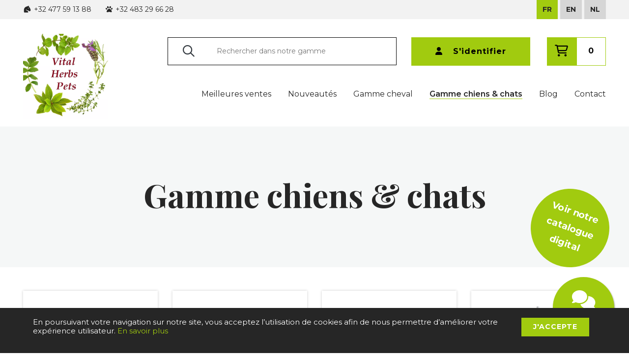

--- FILE ---
content_type: text/html; charset=utf-8
request_url: https://www.vitalherbs.be/fr/notre-gamme-chiens-chats
body_size: 5908
content:


<!DOCTYPE html>
<html>

<head>
	<link rel="shortcut icon" href="/dist/assets/img/favicon_vhpets.webp" type="image/webp" />
	<meta http-equiv="Content-Type" content="text/html; charset=utf-8" />
	<meta http-equiv="content-language" content="FR" />
	
		<title>Notre gamme chiens & chats | Vitalherbs</title><meta name="description" content="Vitalherbs" />	<meta name="viewport" content="width=device-width, user-scalable=no">

			<link rel="canonical" href="https://www.vitalherbs.be/fr/notre-gamme-chiens-chats" />
	<meta property="og:image" content="https://www.vitalherbs.be/dist/assets/img/logo_vhpets.webp">
	<!-- JQUERY -->
	<script src="https://ajax.googleapis.com/ajax/libs/jquery/3.4.1/jquery.min.js"></script>

	<!-- BOOTSTRAP -->
	<link rel="stylesheet" href="https://stackpath.bootstrapcdn.com/bootstrap/4.3.1/css/bootstrap.min.css" integrity="sha384-ggOyR0iXCbMQv3Xipma34MD+dH/1fQ784/j6cY/iJTQUOhcWr7x9JvoRxT2MZw1T" crossorigin="anonymous">

	<script src='https://www.google.com/recaptcha/api.js'></script>

	<!-- JQUERY UI -->
	<link rel="stylesheet" href="//code.jquery.com/ui/1.12.1/themes/base/jquery-ui.css">
	<script src="https://code.jquery.com/ui/1.12.1/jquery-ui.js"></script>

	<!-- FANCYBOX -->
	<link rel="stylesheet" href="https://cdn.jsdelivr.net/gh/fancyapps/fancybox@3.5.7/dist/jquery.fancybox.min.css" />
	<script src="https://cdn.jsdelivr.net/gh/fancyapps/fancybox@3.5.7/dist/jquery.fancybox.min.js"></script>

	<!-- SLICK (SLIDER) -->
	<link rel="stylesheet" type="text/css" href="https://cdnjs.cloudflare.com/ajax/libs/slick-carousel/1.9.0/slick.css" />
	<link rel="stylesheet" type="text/css" href="https://cdnjs.cloudflare.com/ajax/libs/slick-carousel/1.9.0/slick-theme.css" />
	<script src="https://cdnjs.cloudflare.com/ajax/libs/slick-carousel/1.9.0/slick.js" crossorigin="anonymous"></script>

	<!-- FONTAWESOME -->
	<!-- <script data-search-pseudo-elements defer src="https://kit.fontawesome.com/39009b776c.js" crossorigin="anonymous"></script> -->
	<link rel="stylesheet" type="text/css" href="/dist/assets/fontawesome/css/all.css" />

	<!-- CUSTOM CSS -->
	<link href="/dist/assets/css/custom.css?rand=498300364" rel="stylesheet" type="text/css" />


	<!-- Global site tag (gtag.js) - Google Analytics -->
	<script type="text/javascript">
		var _gaq = _gaq || [];
		_gaq.push(['_setAccount', 'UA-1586328-8']);
		_gaq.push(['_setDomainName', 'none']);
		_gaq.push(['_setAllowLinker', true]);
		_gaq.push(['_trackPageview']);

		(function() {
			var ga = document.createElement('script');
			ga.type = 'text/javascript';
			ga.async = true;
			ga.src = ('https:' == document.location.protocol ? 'https://ssl' : 'https://www') + '.google-analytics.com/ga.js';
			var s = document.getElementsByTagName('script')[0];
			s.parentNode.insertBefore(ga, s);
		})();
	</script>

	<!-- Global site tag (gtag.js) - Google Analytics -->
	<script async src="https://www.googletagmanager.com/gtag/js?id=G-ZMXVPF3HT3"></script>
	<script>
		window.dataLayer = window.dataLayer || [];

		function gtag() {
			dataLayer.push(arguments);
		}
		gtag('js', new Date());

		gtag('config', 'G-ZMXVPF3HT3');
	</script>

	
</head>

<body class="position-relative">

	<div id="loader" style="display: none;">
		<div id="spinner"></div>
	</div>

	<header>
		<!-- DESKTOP -->
<div class="d-none d-xl-block">
	<div id="top-menu">
	<div class="container">
		<div class="row d-flex align-items-center">
			<div class="col-auto mr-auto d-flex align-items-center">
				<ul class="list-unstyled m-0">
					<li class="mr-4"><i class="fas fa-horse-head fa-fw"></i> +32 477 59 13 88</li>
					<li><i class="fas fa-paw fa-fw"></i> +32 483 29 66 28</li>
				</ul>
			</div>
			<div class="col-6">
				<div class="slider-promotion promo-slider-loading">
									</div>
            </div>
			<div class="col-auto ml-auto">
								<ul id="lng_menu">
					<li>
						<a href="/fr/notre-gamme-chiens-chats" class="active">FR</a>
					</li>
					<li>
						<a href="/en/our-dogs-cats-range" class="">EN</a>
					</li>
					<li>
						<a href="/nl/ons-assortiment-honden-katten" class="">NL</a>
					</li>
				</ul>
			</div>
		</div>

	</div>
</div><div class="container">
	<div class="row align-items-center justify-content-between">
		<div class="col-xl-2">
							<a href="/fr/accueil" id="logo">
					<img src="/dist/assets/img/logo_vhpets.webp" alt="logo Vitalherbs Pets" class="img-fluid mb-3" width="80px" />
				</a>
					</div>

		<div class="col">
			<div class="row justify-content-end">
				<div class="col-6">
					<form id="search_form" class="d-inline" action="/fr/recherches" method="post">
						<div class="input-group input-group-search justify-content-end">
							<div class="input-group-prepend">
								<button class="btn btn-outline-dark input-group-icon" type="submit">
									<i class="fa-regular fa-magnifying-glass fa-xl"></i>
								</button>
							</div>
							<input type="text" name="header_search" id="header_search" placeholder="Rechercher dans notre gamme">
						</div>
					</form>
				</div>
				<div class="col-auto">
					<a href="/fr/se-connecter" class="btn btn-green-distri py-3 px-5">
						<i class="fa-solid fa-user mr-3"></i>
						<b>
							S'identifier						</b>
					</a>
					<div class="panier d-inline-block h-100">
						<a href="/fr/mon-panier">
							<span class="btn btn-green-distri h-100">
								<i class="fa-regular fa-cart-shopping fa-xl"></i>
															</span><span class="shop_counter btn btn-outline-green h-100">0</span>
						</a>
					</div>
				</div>

				<div class="col-12 text-right">
					<div id="main_nav">
						<ul class="m-0">
															<li>
									<a href="/fr/nos-meilleures-ventes" class="">Meilleures ventes</a>
								</li>

															<li>
									<a href="/fr/nos-nouveautes" class="">Nouveautés</a>
								</li>

															<li>
									<a href="/fr/notre-gamme-cheval" class="">Gamme cheval</a>
								</li>

															<li>
									<a href="/fr/notre-gamme-chiens-chats" class="active">Gamme chiens & chats</a>
								</li>

															<li>
									<a href="/fr/nos-articles" class="">Blog</a>
								</li>

															<li>
									<a href="/fr/contactez-nous" class="">Contact</a>
								</li>

													</ul>
					</div>
				</div>
			</div>
		</div>
	</div>
</div></div>

<!-- MOBILE -->
<div class="container">
	<div class="row d-xl-none mt-2 mb-3">
		<div class="col-12">
						<div class="slider-promotion-mobile promo-slider-loading">
							</div>
		</div>
	</div>
	<div class="row d-xl-none">
		<div class="col">
							<a href="/fr/accueil" id="logo">
					<img src="/dist/assets/img/logo_vhpets.webp" alt="logo Vitalherbs Pets" class="img-fluid mb-3" width="80px" />
				</a>
					</div>
		<div class="col ml-auto align-self-center text-right">
			<div class="position-relative d-inline-block">
				<a href="/fr/mon-panier">
					<img src="/dist/assets/img/icons/shopping-cart.svg" width="20px" />
										<div class="position-absolute shop_counter">0</div>
				</a>
			</div>
							<div id="mobile_menu" class="d-inline-block ml-4">
					<i class="fa-regular fa-bars fa-2x"></i>
				</div>
					</div>
	</div>
</div>

	<div class="d-xl-none">
		<form id="search_form" action="/fr/recherches" method="post">
			<div class="input-group input-group-search">
				<div class="input-group-prepend">
					<button class="btn btn-outline-dark input-group-icon" type="submit">
						<i class="fa-regular fa-magnifying-glass fa-xl"></i>
					</button>
				</div>
				<input type="text" name="header_search" id="header_search" placeholder="Rechercher dans notre gamme">
			</div>
		</form>
	</div>
<div class="nav_list">
	<ul class="w-100">
		
			<li>
				<a href="/fr/nos-meilleures-ventes" class="">Meilleures ventes</a>
			</li>

		
			<li>
				<a href="/fr/nos-nouveautes" class="">Nouveautés</a>
			</li>

		
			<li>
				<a href="/fr/notre-gamme-cheval" class="">Gamme cheval</a>
			</li>

		
			<li>
				<a href="/fr/notre-gamme-chiens-chats" class="active">Gamme chiens & chats</a>
			</li>

		
			<li>
				<a href="/fr/nos-articles" class="">Blog</a>
			</li>

		
			<li>
				<a href="/fr/contactez-nous" class="">Contact</a>
			</li>

				<!-- </ul>
	<hr>
	<ul class="w-100"> -->
		
			<li>
				<a href="/fr/faq">FAQ</a>
			</li>

		
			<li>
				<a href="/fr/nos-revendeurs">Nos revendeurs</a>
			</li>

		
			<li>
				<a href="/fr/a-propos">À propos</a>
			</li>

		
			<li>
				<a href="/fr/nos-ambassadeurs">Nos ambassadeurs</a>
			</li>

			</ul>

	<ul id="lng_menu">
		<li>
			<a href="/fr/notre-gamme-chiens-chats" class="py-2 active">FR</a>
		</li>
		<li>
			<a href="/en/our-dogs-cats-range" class="py-2 ">EN</a>
		</li>
		<li>
			<a href="/nl/ons-assortiment-honden-katten" class="py-2 ">NL</a>
		</li>
	</ul>

	<a href="/fr/se-connecter" class="btn btn-block btn-green-distri">
		<i class="fa-solid fa-user mr-3"></i>
		<b>S'identifier		</b>
	</a>
	<a href="/fr/accueil#newsletter" class="btn btn-block btn-outline-dark">
		<b>S'inscrire à la newsletter</b>
	</a>

</div>	</header>

				<div class="title_section text-center">
				<h1>Gamme chiens & chats</h1>
			</div>
	<div class="prod_macaron d-none d-md-block"><a href="https://www.vitalherbs.be/catalogue-flip" target="_blank">Voir notre catalogue digital</a></div><a href="https://www.vitalherbs.be/catalogue-flip" target="_blank" class="btn btn-primary btn-block d-md-none d-block">Voir notre catalogue digital</a>
	<div class="container mix_container mt-5">
		<div class="row">
						<div class="col">
				<div class="row">
					<div class="col-lg-3 alt-card"><div class="prod-card matchHeight">
    <a href="/fr/notre-gamme-chiens-chats/melanges-de-plantes/112-charbon-argile">
        <div class="row">
            <div class="col-xl-5 m-auto">
                <div class="img-prod match_height">
                                        <img src="/images/prod/charbon-vegetal-chiens_image.webp" class="img-fluid" alt="Charbon/Argile " >
                </div>
            </div>
            <div class="col-12">
                                <p class="m-0">Mélanges de plantes</p>
                <h2 class="prod-name m-0">Charbon/Argile </h2>
            </div>
        </div>
        <div class="d-flex justify-content-between my-4">
            <div class="prod-first"><b>pièce</b></div>
            <div>
                                    <div class="prod-first text-right" style="text-decoration: none;"><b>14,50 €</b></div>
                            </div>
        </div>
    </a>
            <button type="button" class="btn btn-green-distri btn-block mt-3 achat_rapide" data-prodid="112"><i class="fa-solid fa-cart-plus fa-lg mr-2"></i> <b>Ajouter au panier</b></button>
    </div></div><div class="col-lg-3 alt-card"><div class="prod-card matchHeight">
    <a href="/fr/notre-gamme-chiens-chats/soins-externes/98-dermi-calm">
        <div class="row">
            <div class="col-xl-5 m-auto">
                <div class="img-prod match_height">
                                        <img src="/images/prod/dermi_calm_br_image.webp" class="img-fluid" alt="Dermi'Calm" >
                </div>
            </div>
            <div class="col-12">
                                <p class="m-0">Soins externes</p>
                <h2 class="prod-name m-0">Dermi'Calm</h2>
            </div>
        </div>
        <div class="d-flex justify-content-between my-4">
            <div class="prod-first"><b>250 ml</b></div>
            <div>
                                    <div class="prod-first text-right" style="text-decoration: none;"><b>22,50 €</b></div>
                            </div>
        </div>
    </a>
            <button type="button" class="btn btn-green-distri btn-block mt-3 achat_rapide" data-prodid="98"><i class="fa-solid fa-cart-plus fa-lg mr-2"></i> <b>Ajouter au panier</b></button>
    </div></div><div class="col-lg-3 alt-card"><div class="prod-card matchHeight">
    <a href="/fr/notre-gamme-chiens-chats/plantes-individuelles/80-hepato-draine">
        <div class="row">
            <div class="col-xl-5 m-auto">
                <div class="img-prod match_height">
                                        <img src="/images/prod/hepato-draine_image.webp" class="img-fluid" alt="Hépato'Draine " >
                </div>
            </div>
            <div class="col-12">
                                <p class="m-0">Plantes individuelles</p>
                <h2 class="prod-name m-0">Hépato'Draine </h2>
            </div>
        </div>
        <div class="d-flex justify-content-between my-4">
            <div class="prod-first"><b>250 ml</b></div>
            <div>
                                    <div class="prod-first text-right" style="text-decoration: none;"><b>15,00 €</b></div>
                            </div>
        </div>
    </a>
            <button type="button" class="btn btn-green-distri btn-block mt-3 achat_rapide" data-prodid="80"><i class="fa-solid fa-cart-plus fa-lg mr-2"></i> <b>Ajouter au panier</b></button>
    </div></div><div class="col-lg-3 alt-card"><div class="prod-card matchHeight">
    <a href="/fr/notre-gamme-chiens-chats/soins-internes/122-lotion-oreille">
        <div class="row">
            <div class="col-xl-5 m-auto">
                <div class="img-prod match_height">
                                        <img src="/images/prod/lotion-oreille-png_1_1_image.webp" class="img-fluid" alt="Lotion Oreille" >
                </div>
            </div>
            <div class="col-12">
                                <p class="m-0">Soins internes</p>
                <h2 class="prod-name m-0">Lotion Oreille</h2>
            </div>
        </div>
        <div class="d-flex justify-content-between my-4">
            <div class="prod-first"><b>pièce</b></div>
            <div>
                                    <div class="prod-first text-right" style="text-decoration: none;"><b>12,00 €</b></div>
                            </div>
        </div>
    </a>
            <button type="button" class="btn btn-green-distri btn-block mt-3 achat_rapide" data-prodid="122"><i class="fa-solid fa-cart-plus fa-lg mr-2"></i> <b>Ajouter au panier</b></button>
    </div></div><div class="col-lg-3 alt-card"><div class="prod-card matchHeight">
    <a href="/fr/notre-gamme-chiens-chats/soins-externes/79-natural-verm-tabs">
        <div class="row">
            <div class="col-xl-5 m-auto">
                <div class="img-prod match_height">
                                        <img src="/images/prod/natural-dog-verm-tabs_image.webp" class="img-fluid" alt="Natural Verm TABS" >
                </div>
            </div>
            <div class="col-12">
                                <p class="m-0">Soins externes</p>
                <h2 class="prod-name m-0">Natural Verm TABS</h2>
            </div>
        </div>
        <div class="d-flex justify-content-between my-4">
            <div class="prod-first"><b>pièce</b></div>
            <div>
                                    <div class="prod-first text-right" style="text-decoration: none;"><b>17,50 €</b></div>
                            </div>
        </div>
    </a>
            <button type="button" class="btn btn-green-distri btn-block mt-3 achat_rapide" data-prodid="79"><i class="fa-solid fa-cart-plus fa-lg mr-2"></i> <b>Ajouter au panier</b></button>
    </div></div><div class="col-lg-3 alt-card"><div class="prod-card matchHeight">
    <a href="/fr/notre-gamme-chiens-chats/nos-packs/111-pack-toutou-gratouille">
        <div class="row">
            <div class="col-xl-5 m-auto">
                <div class="img-prod match_height">
                                        <img src="/images/prod/pack-toutou-gratouilles_image.webp" class="img-fluid" alt="Pack Toutou gratouille" >
                </div>
            </div>
            <div class="col-12">
                                <p class="m-0">Nos packs</p>
                <h2 class="prod-name m-0">Pack Toutou gratouille</h2>
            </div>
        </div>
        <div class="d-flex justify-content-between my-4">
            <div class="prod-first"><b>pièce</b></div>
            <div>
                                    <div class="prod-first text-right" style="text-decoration: none;"><b>53,00 €</b></div>
                            </div>
        </div>
    </a>
            <button type="button" class="btn btn-green-distri btn-block mt-3 achat_rapide" data-prodid="111"><i class="fa-solid fa-cart-plus fa-lg mr-2"></i> <b>Ajouter au panier</b></button>
    </div></div><div class="col-lg-3 alt-card"><div class="prod-card matchHeight">
    <a href="/fr/notre-gamme-chiens-chats/melanges-de-plantes/136-permea-gut-digestion-immunite">
        <div class="row">
            <div class="col-xl-5 m-auto">
                <div class="img-prod match_height">
                                        <img src="/images/prod/pack_permea_gut_image.webp" class="img-fluid" alt="Permea'Gut Digestion Immunité" >
                </div>
            </div>
            <div class="col-12">
                                <p class="m-0">Mélanges de plantes</p>
                <h2 class="prod-name m-0">Permea'Gut Digestion Immunité</h2>
            </div>
        </div>
        <div class="d-flex justify-content-between my-4">
            <div class="prod-first"><b>pièce</b></div>
            <div>
                                    <div class="prod-first text-right" style="text-decoration: none;"><b>33,00 €</b></div>
                            </div>
        </div>
    </a>
            <button type="button" class="btn btn-green-distri btn-block mt-3 achat_rapide" data-prodid="136"><i class="fa-solid fa-cart-plus fa-lg mr-2"></i> <b>Ajouter au panier</b></button>
    </div></div><div class="col-lg-3 alt-card"><div class="prod-card matchHeight">
    <a href="/fr/notre-gamme-chiens-chats/soins-internes/91-probio-tabs">
        <div class="row">
            <div class="col-xl-5 m-auto">
                <div class="img-prod match_height">
                                        <img src="/images/prod/probio-tabs_image.webp" class="img-fluid" alt="Probio'Tabs" >
                </div>
            </div>
            <div class="col-12">
                                <p class="m-0">Soins internes</p>
                <h2 class="prod-name m-0">Probio'Tabs</h2>
            </div>
        </div>
        <div class="d-flex justify-content-between my-4">
            <div class="prod-first"><b>pièce</b></div>
            <div>
                                    <div class="prod-first text-right" style="text-decoration: none;"><b>19,50 €</b></div>
                            </div>
        </div>
    </a>
            <button type="button" class="btn btn-green-distri btn-block mt-3 achat_rapide" data-prodid="91"><i class="fa-solid fa-cart-plus fa-lg mr-2"></i> <b>Ajouter au panier</b></button>
    </div></div><div class="col-lg-3 alt-card"><div class="prod-card matchHeight">
    <a href="/fr/notre-gamme-chiens-chats/soins-internes/87-relax-tabs">
        <div class="row">
            <div class="col-xl-5 m-auto">
                <div class="img-prod match_height">
                                        <img src="/images/prod/relax-tabs_image.webp" class="img-fluid" alt="Relax tabs" >
                </div>
            </div>
            <div class="col-12">
                                <p class="m-0">Soins internes</p>
                <h2 class="prod-name m-0">Relax tabs</h2>
            </div>
        </div>
        <div class="d-flex justify-content-between my-4">
            <div class="prod-first"><b>pièce</b></div>
            <div>
                                    <div class="prod-first text-right" style="text-decoration: none;"><b>22,00 €</b></div>
                            </div>
        </div>
    </a>
            <button type="button" class="btn btn-green-distri btn-block mt-3 achat_rapide" data-prodid="87"><i class="fa-solid fa-cart-plus fa-lg mr-2"></i> <b>Ajouter au panier</b></button>
    </div></div><div class="col-lg-3 alt-card"><div class="prod-card matchHeight">
    <a href="/fr/notre-gamme-chiens-chats/melanges-de-plantes/113-shoing-toudoux">
        <div class="row">
            <div class="col-xl-5 m-auto">
                <div class="img-prod match_height">
                                        <img src="/images/prod/shampoing-toudoux-fond-blanc_image.webp" class="img-fluid" alt="Shampoing Toudoux" >
                </div>
            </div>
            <div class="col-12">
                                <p class="m-0">Mélanges de plantes</p>
                <h2 class="prod-name m-0">Shampoing Toudoux</h2>
            </div>
        </div>
        <div class="d-flex justify-content-between my-4">
            <div class="prod-first"><b>250 ml</b></div>
            <div>
                                    <div class="prod-first text-right" style="text-decoration: none;"><b>13,00 €</b></div>
                            </div>
        </div>
    </a>
            <button type="button" class="btn btn-green-distri btn-block mt-3 achat_rapide" data-prodid="113"><i class="fa-solid fa-cart-plus fa-lg mr-2"></i> <b>Ajouter au panier</b></button>
    </div></div><div class="col-lg-3 alt-card"><div class="prod-card matchHeight">
    <a href="/fr/notre-gamme-chiens-chats/melanges-de-plantes/96-superflex-tabs">
        <div class="row">
            <div class="col-xl-5 m-auto">
                <div class="img-prod match_height">
                                        <img src="/images/prod/super-flex-articulation_image.webp" class="img-fluid" alt="Superflex +Tabs" >
                </div>
            </div>
            <div class="col-12">
                                <p class="m-0">Mélanges de plantes</p>
                <h2 class="prod-name m-0">Superflex +Tabs</h2>
            </div>
        </div>
        <div class="d-flex justify-content-between my-4">
            <div class="prod-first"><b>30 comprimés</b></div>
            <div>
                                    <div class="prod-first text-right" style="text-decoration: none;"><b>31,00 €</b></div>
                            </div>
        </div>
    </a>
            <button type="button" class="btn btn-green-distri btn-block mt-3 achat_rapide" data-prodid="96"><i class="fa-solid fa-cart-plus fa-lg mr-2"></i> <b>Ajouter au panier</b></button>
    </div></div><div class="col-lg-3 alt-card"><div class="prod-card matchHeight">
    <a href="/fr/notre-gamme-chiens-chats/soins-internes/65-superflex-chiens-chats">
        <div class="row">
            <div class="col-xl-5 m-auto">
                <div class="img-prod match_height">
                                        <img src="/images/prod/super-flex_1_image.webp" class="img-fluid" alt="Superflex Chiens & Chats" >
                </div>
            </div>
            <div class="col-12">
                                <p class="m-0">Soins internes</p>
                <h2 class="prod-name m-0">Superflex Chiens & Chats</h2>
            </div>
        </div>
        <div class="d-flex justify-content-between my-4">
            <div class="prod-first"><b>200 gr</b></div>
            <div>
                                    <div class="prod-first text-right" style="text-decoration: none;"><b>23,50 €</b></div>
                            </div>
        </div>
    </a>
            <button type="button" class="btn btn-green-distri btn-block mt-3 achat_rapide" data-prodid="65"><i class="fa-solid fa-cart-plus fa-lg mr-2"></i> <b>Ajouter au panier</b></button>
    </div></div>				</div>
			</div>
		</div>
	</div>

<div class="modal fade quick_modal" id="add_basket_modal" tabindex="-1" aria-labelledby="add_basketLabel" aria-hidden="true">
    <div class="modal-dialog modal-lg modal-dialog-centered">
        <div class="modal-content">
            <div class="modal-header">
                <h5 class="modal-title" id="exampleModalLabel">Achat rapide</h5>
                <button type="button" class="close" data-dismiss="modal" aria-label="Close">
                    <span aria-hidden="true">&times;</span>
                </button>
            </div>
            <div class="modal-body"></div>
        </div>
    </div>
</div>
	<a href="/fr/conseils-personnalises" id="scroll_top" class="d-flex flex-column text-center align-items-center justify-content-center conseil_personnalise">
		<i class="fa-solid fa-comments fa-3x mb-2"></i>
		<span>Conseils personnalisés</span>
	</a>

	<footer>
			<div id="footer" class="mt-2 mt-lg-0">
		<div class="container">
			<div class="row">
				<div class="col-xl-7">
					
<div class="modal fade bd-example-modal-lg" tabindex="-1" role="dialog" aria-labelledby="myLargeModalLabel" aria-hidden="true">
    <div class="modal-dialog modal-lg modal-dialog-centered">
        <div class="modal-content">
            <div class="modal-header">
                <h5 class="modal-title text-uppercase" id="exampleModalLabel" style="color: grey;">
                    <strong>Frais de livraison</strong></h5>
                <button type="button" class="close" data-dismiss="modal" aria-label="Close">
                    <span aria-hidden="true">&times;</span>
                </button>
            </div>
            <div class="modal-body text-left">
                <table class="table table-bordered table-sm"><thead>
                        <tr>
                            <th></th>
                            <th class="text-center">Tarif livraison à domicile</th>
                            <th class="text-center">Tarif livraison relais (18kg max)</th>
                            <th class="text-center">Offert à partir de</th>
                        </tr>
                      </thead>
                      <tbody><tr><td><b>Belgique </b></td><td class="text-center" >7 €</td><td class="text-center" >5 €</td><td class="text-center" >65 €</td></tr><tr><td><b>France Métropolitaine <2kg</b></td><td class="text-center" >8.5 €</td><td class="text-center" >7 €</td><td class="text-center" >85 €</td></tr><tr><td><b>France Métropolitaine >2kg</b></td><td class="text-center" >11 €</td><td class="text-center" >9.5 €</td><td class="text-center" >85 €</td></tr><tr><td><b>Luxembourg - Allemagne - Pays-Bas </b></td><td class="text-center" >8 €</td><td class="text-center" style="background-color:#e3e3e3;"></td><td class="text-center" >85 €</td></tr><tr><td><b>Autriche - Espagne (hors îles) - Portugal (hors îles) - Italie (hors îles) </b></td><td class="text-center" >15 €</td><td class="text-center" style="background-color:#e3e3e3;"></td><td class="text-center" >200 €</td></tr><tr><td><b>Corse <10kg</b></td><td class="text-center" >20 €</td><td class="text-center" style="background-color:#e3e3e3;"></td><td class="text-center" style="background-color:#e3e3e3;"></td></tr><tr><td><b>Corse >10kg</b></td><td class="text-center" >40 €</td><td class="text-center" style="background-color:#e3e3e3;"></td><td class="text-center" style="background-color:#e3e3e3;"></td></tr></tbody></table>            </div>
        </div>
    </div>
</div>
					<div class="row">
						<div class="col-md-4">
							<ul class="p-0">
								<li>
									<a role="button" data-toggle="modal" data-target=".bd-example-modal-lg">
										Frais de livraison									</a>
								</li>
								<li><a href="/fr/faq">FAQ</a></li><li><a href="/fr/nos-revendeurs">Nos revendeurs</a></li><li><a href="/fr/conditions-d-utilisation">Conditions d'utilisation</a></li><li><a href="/fr/conditions-generales-de-vente">Conditions générales de vente</a></li></ul></div><div class="col-md-4"><ul class="p-0"><li><a href="/fr/politique-de-confidentialite">Politique de confidentialité</a></li><li><a href="/fr/a-propos">À propos</a></li><li><a href="/fr/nos-ambassadeurs">Nos ambassadeurs</a></li><li><a href="/fr/contactez-nous">Contact</a></li><li><a href="https://www.vitalherbs.be/catalogue-flip" target="_blank">Voir notre catalogue digital</a></li>							</ul>
						</div>
						<div class="col-md-4">
							<ul class="p-0">
								<li><a href="/fr/nos-meilleures-ventes">Meilleures ventes</a></li><li><a href="/fr/nos-nouveautes">Nouveautés</a></li><li><a href="/fr/notre-gamme-cheval">Gamme cheval</a></li><li><a href="/fr/notre-gamme-chiens-chats">Gamme chiens & chats</a></li><li><a href="/fr/nos-articles">Blog</a></li>							</ul>
						</div>
					</div>
					<div class="row my-3">
						<div class="col-12 text-center text-xl-left">
							<a href="https://www.facebook.com/Vitalherbs" target="_blank">
								<div class="round d-inline mr-3">
									<img src="/dist/assets/img/icons/facebook.svg" alt="Facebook" width="20px" />
								</div>
							</a>
							<a href="https://www.instagram.com/vitalherbs.be/?hl=fr" target="_blank">
								<div class="round d-inline mr-3">
									<img src="/dist/assets/img/icons/instagram.svg" alt="Instagram" width="20px" />
								</div>
							</a>

							<a href="https://www.tiktok.com/@vitalherbs.be" target="_blank">
								<div class="round d-inline">
									<img src="/dist/assets/img/icons/tiktok.svg" alt="TikTok" width="20px" />
								</div>
							</a>

							<strong class="text-uppercase ml-4 d-none d-xl-inline">VitalHerbs</strong>
							</a>
						</div>
					</div>
				</div>
				<div class="col-xl-5">
					<div class="mr-xl-5 mt-4 mt-md-0">
						<p class="text-center text-xl-right"><strong>Vital'Herbs, Zoma srl, Chaussée de Tubize 485 M, 1420 Braine-l'Alleud, Belgique</strong></p>
						<p class="text-center text-xl-right">
							<b>
								Paiement sécurisé
							</b>
						</p>
						<p class="text-center text-xl-right">
							<img src="/images/payment/bancontact.jpg" width="52px" class="mr-3" />
							<img src="/images/payment/visa.svg" width="60px" class="mr-3" />
							<img src="/images/payment/mastercard.svg" width="60px" class="mr-3" />
							<img src="/images/payment/american_express.svg" width="60px" />
						</p>
					</div>
				</div>
				<div class="col-12">
					<p class="text-center mt-4">Copyright © 2006-2026 Zoma srl | Tous droits réservés</p>
				</div>
			</div>
		</div>
	</div>
	</footer>

			<div id="bottom-privacy">
			<div class="container">
				<div class="row">
					<div class="col-md-10">
						<p>En poursuivant votre navigation sur notre site, vous acceptez l&rsquo;utilisation de cookies afin de nous permettre d&rsquo;am&eacute;liorer votre exp&eacute;rience utilisateur. <a href="../../fr/politique-de-confidentialite">En savoir plus</a></p>					</div>
					<div class="col-md-2">
						<a class="btn" role="button" id="valid-privacy">J'accepte</a>
					</div>
				</div>
			</div>
		</div>
	
	<script>
		window.fbAsyncInit = function() {
			FB.init({
				appId: '2526061731052797',
				xfbml: true,
				version: 'v5.0'
			});
			FB.AppEvents.logPageView();
		};

		(function(d, s, id) {
			var js, fjs = d.getElementsByTagName(s)[0];
			if (d.getElementById(id)) {
				return;
			}
			js = d.createElement(s);
			js.id = id;
			js.src = "https://connect.facebook.net/en_US/sdk.js";
			fjs.parentNode.insertBefore(js, fjs);
		}(document, 'script', 'facebook-jssdk'));
	</script>

			<script type="text/javascript" src="https://cdnjs.cloudflare.com/ajax/libs/mixitup/3.3.1/mixitup.min.js"></script>
	
	<!-- BOOTSTRAP -->
	<script src="https://cdn.jsdelivr.net/npm/popper.js@1.16.0/dist/umd/popper.min.js" integrity="sha384-Q6E9RHvbIyZFJoft+2mJbHaEWldlvI9IOYy5n3zV9zzTtmI3UksdQRVvoxMfooAo" crossorigin="anonymous"></script>
	<script src="https://stackpath.bootstrapcdn.com/bootstrap/4.4.1/js/bootstrap.min.js" integrity="sha384-wfSDF2E50Y2D1uUdj0O3uMBJnjuUD4Ih7YwaYd1iqfktj0Uod8GCExl3Og8ifwB6" crossorigin="anonymous"></script>

	<!-- BOOTBOX -->
	<script src="https://cdnjs.cloudflare.com/ajax/libs/bootbox.js/5.5.2/bootbox.min.js"></script>

	<script src="https://cdnjs.cloudflare.com/ajax/libs/jquery.matchHeight/0.7.2/jquery.matchHeight-min.js" integrity="sha512-/bOVV1DV1AQXcypckRwsR9ThoCj7FqTV2/0Bm79bL3YSyLkVideFLE3MIZkq1u5t28ke1c0n31WYCOrO01dsUg==" crossorigin="anonymous" referrerpolicy="no-referrer"></script>

	<script src="/src/assets/js/custom.js?rand=1987640172" type="text/javascript"></script>

</body>

</html>

--- FILE ---
content_type: text/css
request_url: https://www.vitalherbs.be/dist/assets/css/custom.css?rand=498300364
body_size: 4847
content:
@import"https://fonts.googleapis.com/css?family=Montserrat:400,600,700|Playfair+Display:400,700&display=swap";#loader{background-color:#f5f7f7;position:fixed;top:0;bottom:0;right:0;left:0;z-index:21;opacity:.7}#loader #spinner{border:5px solid #f2f2f2;border-top:5px solid #a1cb0f;border-radius:50%;width:60px;height:60px;animation:spin 2s linear infinite;margin:40vh auto}@keyframes spin{0%{transform:rotate(0deg)}100%{transform:rotate(360deg)}}body{font-family:"Montserrat",sans-serif;font-size:14px;line-height:25px;color:#262626;left:0;right:0;overflow-x:hidden}@media(max-width: 1199px){body{font-size:14px}body .small{font-size:12px}}body *[role=button]{cursor:pointer}body a{color:#262626}body a:hover{color:#262626}body h1,body h2,body h3,body .h1,body .h2,body .h3{font-family:"Playfair Display",sans-serif}body h1,body .h1{font-weight:600;font-size:66px}body h3,body .h3{font-size:36px;line-height:48px}body .h5{font-size:16px}@media(min-width: 992px){body .h5{font-size:18px}}body .font-1{font-family:"Playfair Display",sans-serif}body .font-2{font-family:"Montserrat",sans-serif}body .small{font-size:14px}body .container{max-width:95%}body .green,body .text-primary{color:#a1cb0f !important}body a.green:hover{text-decoration:underline}body .bg-grey{background:#eee}@media(max-width: 767px){body .bg-grey.mobile{background:rgba(0,0,0,0)}}body .btn{font-family:"Montserrat",sans-serif;letter-spacing:1px;border-radius:0 !important}body .btn.btn-outline-dark{padding:10px 30px}body .btn.btn-outline-primary{border-color:#a1cb0f !important;padding:10px 30px;color:#262626}body .btn.btn-outline-primary:hover,body .btn.btn-outline-primary:focus,body .btn.btn-outline-primary:active{background:#a1cb0f !important;color:#eee !important;box-shadow:unset !important;border-color:#a1cb0f !important}body .btn.btn-primary{background-color:#a1cb0f !important;border-color:#a1cb0f !important;padding:10px 30px}body .btn.btn-primary:hover,body .btn.btn-primary:focus,body .btn.btn-primary:active{background:#eee !important;color:#262626 !important;box-shadow:unset !important;border-color:#262626 !important}body .btn.btn-secondary{padding:10px 30px}body .btn.btn-outline-light{font-weight:700;font-size:13px;width:400px;padding:20px 30px}body .btn.btn-outline-dark:hover,body .btn.btn-outline-dark.active{background-color:#a1cb0f !important;border-color:#a1cb0f !important;color:#000 !important}body .btn.btn-outline-green{border-color:#a1cb0f;color:#000;font-weight:700}body .btn.btn-outline-green:hover{background-color:rgba(0,0,0,0)}body .btn.btn-green-distri{background:#a1cb0f;border-color:#a1cb0f;color:#000}body .btn.btn-green-distri:hover,body .btn.btn-green-distri.active{background:#7b9c0b;border-color:#7b9c0b}body .btn.btn-orange{background:#e8a26e;border-color:#e8a26e;color:#eee}body .btn.btn-orange:hover,body .btn.btn-orange.active{background:#e18642;border-color:#e18642}body .btn.btn-blue{background:#6ea9e8;border-color:#6ea9e8;color:#eee}body .btn.btn-blue:hover,body .btn.btn-blue.active{background:#428fe1;border-color:#428fe1}body .btn.btn-red{background:#911506;border-color:#911506;color:#eee;opacity:1}body .btn.btn-red:hover,body .btn.btn-red.active{background:#600e04;border-color:#600e04}body .btn:disabled{background:#ddd !important;border:#ddd !important;color:#828282 !important}body .section{padding:70px 0;margin:70px 0}@media(max-width: 1199px){body .section{padding:30px 0;margin:30px 0}}body .line-clamp{display:-webkit-box !important;-webkit-box-orient:vertical;-webkit-line-clamp:2;overflow:hidden}body .big-title{font-size:72px}@media(min-width: 1200px)and (max-width: 1399px){body .big-title{font-size:62px}}@media(max-width: 1199px){body .big-title{font-size:32px;font-weight:700}}body .input-group .btn-outline-primary{border-left:none}body .input-group .input-group-text{border-right:none;background-color:#a1cb0f;color:#eee;border-color:#a1cb0f;border-top-left-radius:0;border-bottom-left-radius:0}body #videoModal .modal-body{padding:0}body .price--full{color:#495057;font-size:14px;font-weight:400;margin-bottom:10px;text-decoration:line-through}body .price--promo{color:#ff000c !important}body .price--percent{color:#ff000c !important}body .floating-title{position:absolute;z-index:1;left:0;right:0;width:-moz-fit-content;width:fit-content;margin:auto;background:#fff;padding:0 0 25px 60px}@media(max-width: 1199px){body .floating-title{position:relative;padding:0;text-align:left}}body .img_container{height:250px;margin-bottom:20px}body .img_container img{max-height:250px}body .nav-pills .nav-item .nav-link{padding:15px 35px}body .nav-pills .nav-item .nav-link.active{background-color:#262626;border-color:#262626;border-radius:unset}body .custom-control-input:checked~.custom-control-label::before{color:#eee;border-color:#a1cb0f;background-color:#a1cb0f}body input[type=number]{color:#262626;text-align:center;-webkit-appearance:textfield;-moz-appearance:textfield;appearance:textfield;border:1px solid #262626}body input[type=number]::-webkit-inner-spin-button,body input[type=number]::-webkit-outer-spin-button{-webkit-appearance:none}body .stepQty{background:unset;border:unset;font-size:25px;position:absolute;top:11px;margin:0 25px;outline:unset;color:#000}body .stepQty.stepUp{right:8%}body .stepQty.small{top:5px}@media(max-width: 1199px){body .stepQty{margin:0 10px;padding:0}}body .form-control{border-radius:unset}body .form-control:not(textarea){height:50px}body .form-control-sm{border-radius:unset;width:100%;height:35px}body .card-img{max-height:200px;width:auto}body .card{border-radius:0}body .title_section{padding:100px 0;background:#f5f7f7}@media(max-width: 1199px){body .title_section{padding:50px 0}}body .social li{list-style-type:none;display:inline-block}body .social li svg{width:25px;height:auto;fill:#911506}body .bread_nav .breadcrumb{background:unset}body .bread_nav .breadcrumb .breadcrumb-item:before{content:""}body .bread_nav .breadcrumb .breadcrumb-item a{color:#a1cb0f}body .prod-img img{max-height:700px;text-align:center;padding:40px 150px}@media(max-width: 1199px){body .prod-img{border:unset !important;text-align:center}body .prod-img img{padding:0;max-width:200px}}body .prod-title{font-size:56px;font-weight:700;margin:0}@media(max-width: 1199px){body .prod-title{font-size:28px;margin:50px 0 0 0}}body header ul{padding:0}body header ul li{list-style-type:none;display:inline-block}body header ul li a,body header ul li a:hover{color:#262626;text-decoration:none}body header ul li a.active,body header ul li a:hover.active{font-weight:600}body header ul#top_nav a{margin:0 40px}body header ul#top_nav li:last-child a{margin-right:0}body header #top-menu{background-color:#f2f2f2;margin-bottom:30px}body header #lng_menu{margin:0;text-align:right}body header #lng_menu a{background-color:#d6d6d6;padding:7px 12px 7px 12px;margin-left:1px;display:inline-block;font-weight:700}body header #lng_menu a.active{background-color:#a1cb0f}body header #lng_menu a:hover{background-color:#7b9c0b}@media(max-width: 1199px){body header #lng_menu{margin:35px 0}}body header #logo img{width:100%;max-width:280px}body header #search_form{overflow:hidden}body header #search_form .input-group-icon{border:1px solid #000;border-right:0;padding:15px 30px}body header #search_form .input-group-icon:hover{background-color:unset}body header #search_form #header_search{border:1px solid #000;border-left:0;width:80%;max-width:740px;padding:15px}body header #search_form #header_search:focus,body header #search_form #header_search:active{outline:none}@media(max-width: 1199px){body header #search_form .input-group-icon{border:none;border-right:0;padding:15px;background:#d6d6d6}body header #search_form #header_search{border:none;padding:15px;background:#d6d6d6;position:absolute;right:0;left:50px;width:100%;max-width:unset}}body header .panier{margin-left:30px}body header .panier .btn{padding:15px;width:60px}@media(max-width: 1199px){body header .shop_counter{width:20px;height:20px;border-radius:20px;background:#a1cb0f;color:#eee;font-size:12px;line-height:19px;text-align:center;top:-5px;right:-10px}}body header #mobile_menu{color:#25340f;cursor:pointer;vertical-align:middle}body header .nav_list{display:none;background:#fff;padding:35px 15px;position:absolute;width:100%;z-index:2}body header .nav_list ul:not(#lng_menu){border-bottom:1px solid #d6d6d6;padding-bottom:30px}body header .nav_list ul:not(#lng_menu) li{display:block}body header .nav_list ul:not(#lng_menu) li a{display:block;padding:10px 0}body header #main_nav{margin:45px 0}body header #main_nav ul li a{margin-left:30px;font-size:16px}@media(min-width: 1400px){body header #main_nav ul li a{margin-left:35px}}body header #main_nav ul li a.active,body header #main_nav ul li a:hover{border-bottom:1px solid #a1cb0f}body header #main_nav ul li:first-child a{margin-left:0}body .banner h1{position:absolute;width:100%;top:40%;text-align:center}body .caract img{max-width:80px;width:100%}body .content_title{font-family:"Playfair Display",sans-serif}body .before_title{width:50px;height:1px;background:#262626;position:absolute;left:-65px;top:20px}body .before_title.center{left:-80px;top:25px}body .after_title{width:50px;height:1px;background:#262626;position:absolute;right:-65px;top:20px}body .after_title.center{right:-80px;top:25px}body .slider-container{height:100%;position:relative;left:25%;overflow:hidden}body .slider-container .prod_slider{left:-25%}body .slider-container .prod_slider .slick-list{overflow:visible !important}body .slider-container .prod_slider .slick-dots{left:0}body .slider-container .prod_slider .slick-dots .slick-active button:before{color:#a1cb0f}body .slider-container .prod_slider .slick-dots button:before{font-size:15px}@media(max-width: 1199px){body .slider-container{left:0}body .slider-container .prod_slider{left:0}body .slider-container .prod_slider .slick-list{overflow:hidden !important}}@media(max-width: 1199px){body .addr-container{position:relative;overflow:hidden;margin-right:-25px}}@media(max-width: 1199px){body .addr-container .address_slider .slick-list .slick-slide{width:75vw !important}}body .addr-container .address_slider .slick-list .slick-slide.slick-active .address-card:not(.active){border:2px solid #d6d6d6 !important}body .addr-container .address_slider .slick-list .slick-slide .address-card{margin-right:20px;border-radius:0}body .addr-container .address_slider .slick-list .slick-slide .address-card.active{background-color:rgba(161,203,15,.15);border:2px solid #a1cb0f}body .addr-container .address_slider .slick-arrow{width:50px;height:50px;border-radius:50px;box-shadow:0px 0px 2px 1px #d6d6d6;background:#fff;z-index:1}body .addr-container .address_slider .slick-arrow.slick-next{right:-20px}body .addr-container .address_slider .slick-arrow.slick-next::before{display:none;font:var(--fa-font-solid);content:""}body .addr-container .address_slider .slick-arrow.slick-prev{left:-40px}body .addr-container .address_slider .slick-arrow.slick-prev::before{display:none;font:var(--fa-font-solid);content:""}body .addr-container .address_slider .slick-arrow.slick-disabled{display:none !important}body .addr-container .address_slider .slick-arrow svg{color:#a1cb0f;font-size:30px}body .mode_paiement.active{background-color:rgba(161,203,15,.15);border:2px solid #a1cb0f}@media(min-width: 1200px){body .card-panier{border:1px solid #d3d3d3;border-radius:5px;padding:20px;height:100%}}body .prod-card{box-shadow:0px 0px 5px 0px rgba(0,0,0,.2);padding:60px 30px 30px 30px;margin:150px 10px 10px 10px;display:flex;flex-direction:column;justify-content:space-between}@media(max-width: 1199px){body .prod-card{margin-top:160px}}body .prod-card a:hover{text-decoration:none}body .prod-card a .img-prod{position:absolute;bottom:10px;display:flex;flex-direction:column;justify-content:end}@media(max-width: 1199px){body .prod-card a .img-prod{width:100%;left:0;right:0;text-align:center}}body .prod-card a .prod-name{color:#a1cb0f;font-family:"Montserrat",sans-serif;font-size:22px;font-weight:700;margin-bottom:10px}body .prod-card a img{max-height:200px}@media(max-width: 1199px){body .prod-card a img{margin:auto}}body .prod-card a .prod-first{font-size:16px}body .prod-card .out-stock{border-radius:0}body .alt-card{margin:0 0 40px 0}body .alt-card .prod-card{padding:30px;margin:0;height:100%}body .alt-card .prod-card .img-prod{position:static !important;display:flex;flex-direction:column;align-items:center;justify-content:center}body .filter-box{background:#f5f7f7;padding:50px;margin-bottom:30px}@media(max-width: 1199px){body .filter-box{padding:30px}}body .filter-box .filter-title{text-align:center;text-transform:uppercase;font-size:18px;font-weight:700;letter-spacing:2px}body .fixed-top{position:sticky;top:100px;height:-moz-fit-content;height:fit-content}@media(max-width: 1199px){body .fixed-top{position:static}}body .prod-col-right{top:150px;z-index:1;background:#fff}body .prod-col-right #add_basket{height:50px}body .prod-col-right select{text-align:center;font-weight:700}body .accordion .card{border:none;padding-bottom:45px}body .accordion .card .card-header{background-color:rgba(0,0,0,0);border-bottom:1px solid #000;padding:0}body .accordion .card .card-header button{color:#000;font-weight:700;text-decoration:none;padding:0;display:flex;justify-content:space-between}@media(min-width: 1200px){body .panier-col-right{background-color:#f5f7f7;box-shadow:0px 0px 4px 0px rgba(0,0,0,.25);padding:35px 40px}}body .panier-col-right .product__item{display:flex;margin-bottom:25px}body .panier-col-right .product__item .product__img{width:75px}body .panier-col-right .product__item .product__img img{-o-object-fit:contain;object-fit:contain;max-width:100%;height:auto}body .panier-col-right .product__item .product__infos{margin-left:25px}body .panier-col-right .product__item .product__infos p{margin-bottom:0}body .one_new_prod{padding:50px 0}body .one_new_prod .img_container{height:300px}body .one_new_prod .img_container img{max-height:300px}body .one_new_prod .order{transition:opacity .5s;opacity:0}body .one_new_prod:hover .order{opacity:1}body .one_new_prod h3 small{font-size:32px;line-height:43px}body .actus .img-container{height:200px;overflow:hidden}body .actus .banner_container{height:500px;overflow:hidden}body .actus .interet_titre{margin-top:100px}@media(max-width: 1199px){body #add_basket_modal h2,body #add_basket_modal p{font-family:"Montserrat",sans-serif}body #add_basket_modal .h1{font-size:40px}}body #add_basket_modal img{max-height:300px}body #homepage #hp_banner{font-family:"Playfair Display",sans-serif;letter-spacing:5px;text-transform:uppercase;background-image:url("../img/hp_banner2.webp");background-size:cover;background-position:center;color:#eee;height:75vh}body #homepage #hp_banner h1{font-size:20px;line-height:27px}body #homepage #hp_banner h1 .underline{height:2px;width:75%;display:inline-block;background:#eee}body #homepage #hp_banner h2{font-weight:400;line-height:27px}body #homepage #hp_banner h2 span{font-size:14px}body #homepage .home-h3{text-transform:uppercase}@media(max-width: 1199px){body #homepage .home-h3{text-transform:unset}}body #homepage .before_slide{height:1.5px;background:#262626;margin-top:18px}body #homepage .slick-arrow{background:#a6a6a6;width:40px;height:40px;border-radius:30px;left:unset}body #homepage .slick-arrow:hover,body #homepage .slick-arrow:focus,body #homepage .slick-arrow:active{background:#a1cb0f}body #homepage .slick-arrow:before{content:"";background:url("../img/icons/yield.svg") no-repeat center;background-size:10px;display:inline-block;width:10px;height:10px}body #homepage .slick-arrow.slick-prev:before{transform:rotate(90deg)}body #homepage .slick-arrow.slick-next:before{transform:rotate(-90deg)}body #homepage .categ_slider .slick-slide{padding:0 35px}@media(max-width: 1199px){body #homepage .categ_slider .slick-slide{padding:0}}body #homepage .categ_slider .category{background:rgba(38,38,38,.9);display:inline-block;color:#eee;padding:20px 50px;position:absolute;left:0;right:0;bottom:0;text-align:center}body #homepage .new_prod .slick-dots{left:0}body #homepage .new_prod .slick-dots .slick-active button:before{color:#a1cb0f}body #homepage .new_prod .slick-dots button:before{font-size:15px}body #homepage .news{margin-top:100px}@media(max-width: 1199px){body #homepage .news{margin-top:0}}body #homepage .news a:hover{text-decoration:none}body #homepage .news a .card{min-height:575px}body #homepage .news a .card h3{line-height:30px}body #homepage .news a .card .img-container{height:300px;overflow:hidden}@media(max-width: 767px){body #homepage .news a .card{min-height:unset;border:unset}body #homepage .news a .card .card-body{padding:0}}body #homepage .testimonial{font-family:"Playfair Display",sans-serif;font-size:32px;line-height:64px;background:#f9f9f9}@media(min-width: 1200px){body #adresses .slick-track{margin-left:unset}}body #modal-flash img{max-width:100%;height:auto}body #modal-flash .newsletter{margin:50px 0}body .newsletter{margin:150px 0}body .newsletter form{border-bottom:1px solid #000}body .newsletter form input{border:unset}body .newsletter form input:focus,body .newsletter form input:active{box-shadow:unset}body .tab-content img{max-width:100%;height:auto}body .prod_macaron{background:#a1cb0f;width:160px;height:160px;border-radius:100%;padding:30px;text-align:center;transform:rotate(20deg);float:right;margin:-160px 40px 0 0}body .prod_macaron a{font-weight:bold;color:#fff;font-size:19px;line-height:33px}body .nav_cat .nav-link{padding:15px 30px}body .nav_cat .nav-link.mixitup-control-active,body .nav_cat .nav-link:hover{background:#a1cb0f;color:#eee}body .categories ul li.mixitup-control-active,body .categories ul li:hover{background:#a1cb0f;border-color:#a1cb0f;color:#eee}body .actus h2{font-family:"Playfair Display",sans-serif;font-weight:700;font-size:35px;text-align:center;margin-top:150px}body .full-height-page{margin-bottom:50px}@media(max-width: 1199px){body .full-height-page{position:relative;min-height:calc(100vh - 100px);padding-bottom:100px;margin-top:25px}body .full-height-page .h2{font-size:28px}}@media(max-width: 1199px){body .btn-next-step{padding:20px;box-shadow:0px -2px 4px 0px rgba(0,0,0,.15);position:fixed;bottom:0;left:0;right:0;z-index:1;background-color:#fff;width:100%}}body .btn_pay{width:100px;height:100px;background:#f2f2f2;box-shadow:#d3d3d3 2px 2px 3px;border-radius:3px;text-align:center}body .order_data p{font-size:18px;line-height:30px}body .pagination .page-item.active .page-link{background:#262626;border-color:#262626}body .pagination .page-link{color:#262626}body #livAd .card.active_liv,body #livAd .card:hover{border:3px solid #a1cb0f}body #contact_page{margin:100px 0}body #scroll_top{background:#a1cb0f;width:75px;height:75px;border-radius:75px;position:fixed;bottom:15px;right:15px;z-index:1;box-shadow:1px 2px 3px rgba(0,0,0,.4);transition:.5s all;cursor:pointer}body #scroll_top i{color:#fff;font-size:30px}@media(min-width: 992px){body #scroll_top i{font-size:38px}}body #scroll_top span{display:none}@media(min-width: 992px){body #scroll_top span{display:inline;font-size:13px;color:#fff;line-height:1}}body #scroll_top:hover{background:#7b9c0b;box-shadow:0px 8px 16px rgba(0,0,0,.4);bottom:30px;transition:.5s all;text-decoration:none}@media(min-width: 992px){body #scroll_top{width:125px;height:125px;border-radius:125px;bottom:30px;right:30px}body #scroll_top:hover{bottom:45px}}body footer h3{color:#262626}body footer li{list-style-type:none}body footer a{color:#fff;line-height:42px}body footer a:hover{color:#979797;text-decoration:none}body footer a .round{border:1px solid #f2f2f2;padding:15px 10px 15px 13px;border-radius:30px;text-decoration:none}body footer a .round:hover{text-decoration:none;border-color:#a1cb0f;background-color:#a1cb0f}body footer #footer-alt{background:#fff;color:#25340f;border-top:1px solid #d6d6d6;text-align:center;padding:30px 0}body footer #footer-alt a{color:#25340f}body footer #footer-alt a:hover{color:gray}body footer #footer{background:#25340f;color:#f2f2f2;padding:30px 0 50px 0}body #bottom-privacy{position:fixed;z-index:999999999999;bottom:0;right:0;left:0;background:#262626}body #bottom-privacy .container{font-size:15px;line-height:18px;color:#fff;padding:20px 35px}body #bottom-privacy .container .btn{width:138px;height:38px;margin:0 auto;border:0;color:#fff;background:#a1cb0f;font-weight:bold;font-size:14px;text-transform:uppercase;float:none;display:block;transition:all 250ms;position:relative;line-height:25px;border-radius:0}body #bottom-privacy .container a{color:#a1cb0f}@media(max-width: 1199px){body .w-50{width:100% !important}}@media(max-width: 992px){body h1{font-size:30px}body .w-75,body .w-50{width:100% !important}body .before_title,body .after_title{display:none}body .one_new_prod{border:1px solid #a1cb0f;border-radius:5px;padding:10px 15px;margin-bottom:15px;box-shadow:0px 0px 3px #d3d3d3;position:relative}body .one_new_prod .img_container{height:200px}body .one_new_prod .img_container img{max-height:200px}body .one_new_prod .order{transition:unset;opacity:1}body .one_new_prod .order a{margin-bottom:30px}body #homepage .btn.btn-outline-light{width:300px}body #homepage .news a .img-container{height:200px}body #homepage .testimonial{font-size:18px;line-height:40px;margin-top:50px}body #homepage .newsletter{margin:60px 0}body #homepage #hp_banner h2{line-height:45px}body #contact_page{margin:50px 0}body footer{padding-bottom:30px}}body .custom-form .card{border:none;border-radius:0}body .custom-form .card .card-body{background-color:#f5f7f7;padding:24px}@media(min-width: 992px){body .custom-form .card .card-body{padding:48px}}body .custom-form .card .card-body .question{font-size:20px;line-height:25px;color:#a1cb0f;font-weight:700;text-align:center;margin-bottom:25px}body .custom-form .card .card-body .wrapper__choices{display:grid;grid-template-columns:1fr 1fr;gap:16px;place-content:center;width:100%;margin:0 auto;margin-bottom:25px}@media(min-width: 992px){body .custom-form .card .card-body .wrapper__choices{grid-template-columns:repeat(3, minmax(0, 185px));width:-moz-fit-content;width:fit-content}}body .custom-form .card .card-body .wrapper__choices .choice{background-color:#fff;border:2px solid #e8e8e8;cursor:pointer;width:100%;aspect-ratio:4/3;text-align:center;height:100px}@media(min-width: 992px){body .custom-form .card .card-body .wrapper__choices .choice{height:100%}}body .custom-form .card .card-body .wrapper__choices .choice:hover{border:2px solid #a1cb0f}body .custom-form .card .card-body .wrapper__choices .choice img:not(.icon-check){width:50px;height:50px}@media(min-width: 992px){body .custom-form .card .card-body .wrapper__choices .choice img:not(.icon-check){width:75px;height:75px}}body .custom-form .card .card-body .wrapper__choices .choice .choice__content{display:flex;flex-direction:column;justify-content:center;align-items:center;height:100%;width:100%;position:relative}body .custom-form .card .card-body .wrapper__choices .choice .choice__content .icon-check{position:absolute;top:1px;right:1px;display:none}@media(min-width: 992px){body .custom-form .card .card-body .wrapper__choices .choice .choice__content .icon-check{top:10px;right:10px}}body .custom-form .card .card-body .wrapper__choices .choice.active{border:2px solid #a1cb0f;font-weight:700;color:#a1cb0f}body .custom-form .card .card-body .wrapper__choices .choice.active .choice__content .icon-check{display:block}body .custom-form .card .card-body .btn-wrapper{display:flex;justify-content:space-between}body .custom-form .card .card-body .btn-wrapper.first{justify-content:flex-end}body .custom-form .card .card-body input[type=number]{border:1px solid #ced4da;color:#495057}/*# sourceMappingURL=custom.css.map */

--- FILE ---
content_type: image/svg+xml
request_url: https://www.vitalherbs.be/images/payment/american_express.svg
body_size: 2962
content:
<?xml version="1.0" encoding="UTF-8"?>
<svg width="60px" height="38px" viewBox="0 0 60 38" version="1.1" xmlns="http://www.w3.org/2000/svg" xmlns:xlink="http://www.w3.org/1999/xlink">
    <!-- Generator: sketchtool 48.2 (47327) - http://www.bohemiancoding.com/sketch -->
    <title>FBB694F3-D6CC-4054-9431-F7854939D885</title>
    <desc>Created with sketchtool.</desc>
    <defs>
        <polygon id="path-1" points="0 0.289190476 59.729381 0.289190476 59.729381 37.6190476 0 37.6190476"></polygon>
        <polygon id="path-3" points="0 37.806 59.7295238 37.806 59.7295238 0.476 0 0.476"></polygon>
    </defs>
    <g id="Payement-method" stroke="none" stroke-width="1" fill="none" fill-rule="evenodd" transform="translate(-424.000000, -1007.000000)">
        <g id="american_express" transform="translate(424.000000, 1007.000000)">
            <g id="Group-3" transform="translate(0.000000, 0.186952)">
                <mask id="mask-2" fill="white">
                    <use xlink:href="#path-1"></use>
                </mask>
                <g id="Clip-2"></g>
                <path d="M59.729381,35.6287143 C59.729381,36.7282381 58.8374762,37.6191905 57.7384286,37.6191905 L1.99128571,37.6191905 C0.892238095,37.6191905 -0.000142857143,36.7282381 -0.000142857143,35.6287143 L-0.000142857143,2.27966667 C-0.000142857143,1.18014286 0.892238095,0.289190476 1.99128571,0.289190476 L57.7384286,0.289190476 C58.8374762,0.289190476 59.729381,1.18014286 59.729381,2.27966667 L59.729381,35.6287143 Z" id="Fill-1" fill="#FFFFFF" mask="url(#mask-2)"></path>
            </g>
            <path d="M18.5319048,18.2719524 L18.5319048,17.6748095 L18.2457143,18.2719524 L15.7733333,18.2719524 L15.4633333,17.631 L15.4633333,18.2719524 L10.8409524,18.2719524 L10.2942857,16.9790952 L9.36857143,16.9790952 L8.79095238,18.2719524 L6.39238095,18.2719524 L6.39238095,14.3695714 L8.15047619,10.3943333 L11.5142857,10.3943333 L11.9861905,11.5205238 L11.9861905,10.4029048 L16.1014286,10.4029048 L17.0057143,12.2990952 L17.89,10.3943333 L30.8785714,10.3943333 C30.8785714,10.3943333 31.5595238,10.3852857 32.0066667,10.7005238 L32.0052381,10.3943333 L35.2766667,10.3943333 L35.2766667,10.8248095 C35.2766667,10.8248095 35.8642857,10.3943333 36.7347619,10.3943333 L42.5080952,10.3943333 L43.0157143,11.5371905 L43.0157143,10.3943333 L46.7152381,10.3943333 L47.3866667,11.5371905 L47.3866667,10.3943333 L50.9238095,10.3943067 L50.9238095,18.2795714 L47.29,18.2795714 L46.4361905,16.9048095 L46.4361905,18.2719524 L41.92,18.2719524 L41.2842857,16.8638571 L40.3995238,16.8638571 L39.8028571,18.2719524 L37.0704762,18.2719524 C37.0704762,18.2719524 36.0514286,18.2590952 35.2866667,17.7119524 L35.2866667,18.2719524 L29.8447619,18.2719524 L29.8447619,16.4324286 C29.8447619,16.1652857 29.6395238,16.1838571 29.6395238,16.1838571 L29.4414286,16.1838571 L29.4414286,18.2719524 L18.5319048,18.2719524 Z" id="Fill-4" fill="#FFFFFF"></path>
            <path d="M15.8170476,19.9795238 L22.968,19.9795238 L23.9989524,21.147619 L25.0541905,19.9795238 L30.5522857,19.9795238 C30.5522857,19.9795238 31.0689524,19.992381 31.5594286,20.2538095 L31.5594286,19.9795238 L36.4546667,19.9795238 C37.0760952,19.9795238 37.5984762,20.29 37.5984762,20.29 L37.5984762,19.9795238 L43.8913333,19.9795238 L43.8913333,20.2661905 C43.8913333,20.2661905 44.3384762,19.9795238 44.9413333,19.9795238 L49.0413333,19.9795238 L49.0413333,20.2661905 C49.0413333,20.2661905 49.5570476,19.9795238 50.1032381,19.9795238 L53.3213333,19.9795238 L53.3213333,27.41 C53.3213333,27.41 52.8994286,27.8885714 52.0232381,27.8885714 L47.7799048,27.8885714 L47.7799048,27.652381 C47.7799048,27.652381 47.3760952,27.8885714 46.7608571,27.8885714 L35.488,27.8885714 L35.488,25.9680952 C35.488,25.7795238 35.4051429,25.7447619 35.2370476,25.7447619 L35.0818095,25.7447619 L35.0818095,27.8885714 L31.5594286,27.8885714 L31.5594286,25.7580952 C31.5594286,25.7580952 31.168,25.9680952 30.5160952,25.9680952 L29.2484762,25.9680952 L29.2484762,27.8885714 L24.9060952,27.8885714 L23.9175238,26.6833333 L22.8618095,27.8885714 L15.8170476,27.8885714 L15.8170476,19.9795238 Z" id="Fill-6" fill="#FFFFFF"></path>
            <polygon id="Fill-8" fill="#0073A5" points="38.3533333 21.165381 42.8404762 21.165381 42.8404762 22.3687143 39.7271429 22.3687143 39.7271429 23.4177619 42.7533333 23.4177619 42.7533333 24.4782381 39.7271429 24.4782381 39.7271429 25.5820476 42.8404762 25.5820476 42.8404762 26.7558571 38.3533333 26.7558571"></polygon>
            <path d="M51.5092381,23.3435714 C53.196381,23.4302381 53.3368571,24.272619 53.3368571,25.1711905 C53.3368571,26.2183333 52.4754286,26.7811905 51.5778095,26.7811905 L48.6944762,26.7811905 L48.6944762,25.5821429 L50.9411429,25.5821429 C51.321619,25.5821429 51.8887619,25.5821429 51.8887619,25.0454762 C51.8887619,24.7907143 51.7897143,24.6278571 51.3835238,24.585 C51.2035238,24.5592857 50.536381,24.5221429 50.4354286,24.5202381 C48.911619,24.4802381 48.5568571,23.7221429 48.5568571,22.7992857 C48.5568571,21.7511905 49.2935238,21.1783333 50.1925714,21.1783333 L53.0759048,21.1783333 L53.0759048,22.3764286 L50.9654286,22.3764286 C50.4859048,22.3811905 49.9682857,22.3197619 49.9682857,22.8616667 C49.9682857,23.205 50.2230476,23.2740476 50.5478095,23.3054762 C50.6606667,23.3054762 51.4087619,23.3445238 51.5092381,23.3435714" id="Fill-10" fill="#0073A5"></path>
            <path d="M46.341619,23.3435714 C48.0287619,23.4302381 48.1697143,24.272619 48.1697143,25.1711905 C48.1697143,26.2183333 47.3087619,26.7811905 46.4101905,26.7811905 L43.5273333,26.7811905 L43.5273333,25.5821429 L45.774,25.5821429 C46.1544762,25.5821429 46.7225714,25.5821429 46.7225714,25.0454762 C46.7225714,24.7907143 46.6225714,24.6278571 46.2168571,24.585 C46.0359048,24.5592857 45.3682857,24.5221429 45.2682857,24.5202381 C43.7444762,24.4802381 43.3906667,23.7221429 43.3906667,22.7992857 C43.3906667,21.7511905 44.126381,21.1783333 45.0254286,21.1783333 L47.9082857,21.1783333 L47.9082857,22.3764286 L45.7992381,22.3764286 C45.3182857,22.3811905 44.8006667,22.3197619 44.8006667,22.8616667 C44.8006667,23.205 45.056381,23.2740476 45.3811429,23.3054762 C45.4930476,23.3054762 46.2425714,23.3445238 46.341619,23.3435714" id="Fill-12" fill="#0073A5"></path>
            <path d="M29.6054286,23.7192857 L27.8959048,23.7192857 L27.8959048,22.377381 L29.6101905,22.377381 C30.1844762,22.377381 30.366381,22.7454762 30.366381,23.0197619 C30.366381,23.3945238 30.1668571,23.7192857 29.6054286,23.7192857 Z M26.5106667,26.2311905 L24.5387619,23.8978571 L26.5106667,21.7140476 L26.5106667,26.2311905 Z M21.2630476,25.5821429 L18.0992381,25.5821429 L18.0992381,24.4783333 L21.1259048,24.4783333 L21.1259048,23.4178571 L18.0992381,23.4178571 L18.0992381,22.3688095 L21.4373333,22.3764286 L22.7735238,23.8978571 L21.2630476,25.5821429 Z M30.0668571,21.177381 L25.2501905,21.177381 L23.6773333,22.9121429 L22.1554286,21.1654762 L16.7454286,21.1654762 L16.7454286,26.7559524 L21.9811429,26.7559524 L23.6278095,24.9088095 L25.2378095,26.7688095 L27.8711429,26.7688095 L27.8711429,24.8707143 L29.7178095,24.8707143 C30.4292381,24.8707143 31.7273333,24.8464286 31.7273333,22.8869048 C31.7273333,21.4888095 30.7411429,21.177381 30.0668571,21.177381 Z" id="Fill-14" fill="#0073A5"></path>
            <path d="M35.512,23.6439524 L33.8029524,23.6439524 L33.8029524,22.3772857 L35.5181905,22.3772857 C36.0924762,22.3772857 36.2729524,22.745381 36.2729524,23.0196667 C36.2729524,23.3939524 36.0739048,23.6439524 35.512,23.6439524 M36.6972381,24.2225238 C37.4462857,23.8487143 37.6458095,23.3491905 37.6458095,22.6749048 C37.6458095,21.4777619 36.6729524,21.1782381 35.9981905,21.1782381 L32.4300952,21.1782381 L32.4300952,26.7687143 L33.8029524,26.7687143 L33.8029524,24.7963333 L35.6000952,24.7963333 C36.0739048,24.7963333 36.2610476,25.270619 36.2729524,25.7449048 L36.3105714,26.7687143 L37.6458095,26.7687143 L37.5958095,25.6201429 C37.5958095,24.7210952 37.3472381,24.2968095 36.6972381,24.2225238" id="Fill-16" fill="#0073A5"></path>
            <mask id="mask-4" fill="white">
                <use xlink:href="#path-3"></use>
            </mask>
            <g id="Clip-19"></g>
            <polygon id="Fill-18" fill="#0073A5" mask="url(#mask-4)" points="32.98 17.1112381 34.3528571 17.1112381 34.3528571 11.5140952 32.98 11.5140952"></polygon>
            <polygon id="Fill-20" fill="#0073A5" mask="url(#mask-4)" points="21.743619 11.5206667 26.2293333 11.5206667 26.2293333 12.724 23.1169524 12.724 23.1169524 13.7730476 26.1421905 13.7730476 26.1421905 14.8335238 23.1169524 14.8335238 23.1169524 15.9373333 26.2293333 15.9373333 26.2293333 17.1111429 21.743619 17.1111429"></polygon>
            <path d="M30.1269524,13.9862381 L28.4174286,13.9862381 L28.4174286,12.7195714 L30.1331429,12.7195714 C30.7069524,12.7195714 30.8879048,13.0876667 30.8879048,13.3619524 C30.8879048,13.7371905 30.6888571,13.9862381 30.1269524,13.9862381 M31.3121905,14.5648095 C32.0617143,14.1919524 32.2612381,13.6914762 32.2612381,13.0171905 C32.2612381,11.8190952 31.2879048,11.5205238 30.6131429,11.5205238 L27.0445714,11.5205238 L27.0445714,17.111 L28.4174286,17.111 L28.4174286,15.1395714 L30.213619,15.1395714 C30.6888571,15.1395714 30.8755238,15.6129048 30.8879048,16.0871905 L30.926,17.111 L32.2612381,17.111 L32.2112381,15.9624286 C32.2112381,15.0643333 31.9617143,14.6400476 31.3121905,14.5648095" id="Fill-21" fill="#0073A5" mask="url(#mask-4)"></path>
            <path d="M8.90671429,14.6568095 L9.72528571,12.7025238 L10.5781429,14.6568095 L8.90671429,14.6568095 Z M18.5781429,11.520619 L16.8938571,15.270619 L15.2152857,11.520619 L13.0629048,11.520619 L13.0629048,16.9049048 L10.6662381,11.520619 L8.85052381,11.520619 L6.40433333,17.1110952 L7.85242857,17.1110952 L8.38814286,15.863 L11.1281429,15.863 L11.6714762,17.1110952 L14.4352857,17.1110952 L14.4352857,12.9610952 L16.2690952,17.1110952 L17.5176667,17.1110952 L19.3952857,13.0301429 L19.3952857,17.1110952 L20.7681429,17.1110952 L20.7681429,11.520619 L18.5781429,11.520619 Z" id="Fill-22" fill="#0073A5" mask="url(#mask-4)"></path>
            <path d="M40.0860476,14.6595714 L40.9031905,12.7052857 L41.7641429,14.6595714 L40.0860476,14.6595714 Z M48.517,11.5176667 L48.517,15.388619 L46.2027143,11.5176667 L44.1741429,11.5176667 L44.1741429,16.7681429 L41.8350952,11.5205238 L40.0184286,11.5205238 L38.1279524,15.851 C38.1279524,15.851 37.3289048,15.851 37.2489048,15.8314762 C36.917,15.763381 36.4003333,15.5300476 36.3941429,14.5443333 L36.3941429,14.138619 C36.3941429,12.8281429 37.1060476,12.7324286 38.0179524,12.7324286 L38.8655714,12.7324286 L38.8655714,11.5176667 L37.0731905,11.5176667 C36.4489048,11.5176667 35.0917619,11.9938571 35.0460476,14.2905238 C35.014619,15.8381429 35.6884286,17.1138571 37.2103333,17.1138571 L39.0203333,17.1138571 L39.5565238,15.8657619 L42.2960476,15.8657619 L42.8384286,17.1138571 L45.5465238,17.1138571 L45.5465238,13.0200476 L48.017,17.1138571 L49.8889048,17.1138571 L49.8889048,11.5176667 L48.517,11.5176667 Z" id="Fill-23" fill="#0073A5" mask="url(#mask-4)"></path>
        </g>
    </g>
</svg>

--- FILE ---
content_type: text/javascript
request_url: https://www.vitalherbs.be/src/assets/js/custom.js?rand=1987640172
body_size: 12745
content:
$(document).ready(function () {

	// $(this).click(function(e) {
	// 	console.log(e.target);
	// });

	console.log('=== PAGE LOADED ===');
	console.log('Active button:', $('.btn_weight.active'));
	console.log('Active button data:', {
		price: $('.btn_weight.active').data('price'),
		weight: $('.btn_weight.active').data('weight'),
		promo: $('.btn_weight.active').data('promo'),
		normalPrice: $('.btn_weight.active').data('normal-price')
	});
	console.log('All buttons:', $('.btn_weight'));
	$('.btn_weight').each(function(index) {
		console.log('Button ' + index + ':', {
			element: $(this),
			price: $(this).data('price'),
			weight: $(this).data('weight'),
			promo: $(this).data('promo'),
			normalPrice: $(this).data('normal-price')
		});
	});
	console.log('=== END PAGE LOADED ===');

	$('.match_height').matchHeight();
	$('.matchHeight').matchHeight();

	$('#home_modal').modal('show');

	$('#mobile_menu').on('click', function () {
		$('.nav_list').slideToggle();
	});

	// $( "#header_search" ).autocomplete({
	// 	source: '/Connections/request/xhr/prod_search.php',
	// 	minLength: 1,
	// 	select: function (event, ui) {
	// 		$('#prod_name').val(ui.item.value);
	// 		window.location.href = ui.item.url;
	// 	}
	// });

	// $('.prod_slider').not('.slick-initialized').slick({
	// 	appendArrows: $('.slider_controls'),
	// 	// autoplay: true
	// });

	// Avant l'init slick, masquer toutes les slides sauf la première
	$('.slider-promotion').each(function() {
		var $slider = $(this);
		$slider.find('.slide-promotion').hide().first().show();
	});

	$('.slider-promotion').slick({
		arrows: false,
		dots: false,
		slidesToShow: 1,
		infinite: true,
		autoplay: true,
		autoplaySpeed: 3000,
	});

	// Après init, afficher toutes les slides et retirer la classe d'attente
	$('.slider-promotion').on('init', function(event, slick){
		$(this).removeClass('promo-slider-loading');
		$(this).find('.slide-promotion').show();
	});

	$('.slider-promotion-mobile').slick({
		arrows: false,
		dots: false,
		slidesToShow: 1,
		infinite: true,
		autoplay: true,
		autoplaySpeed: 3000,
	});

	$('.slider-col3').slick({
		arrows: false,
		slidesToShow: 4,
		responsive: [
			{
				breakpoint: 1200,
				settings: {
					dots: true,
					slidesToShow: 1,
					adaptiveHeight: true
				}
			}
		]
	});

	$('.prod_slider').slick({
		arrows: false,
		dots: true,
		infinite: false
	});

	$('.categ_slider').not('.slick-initialized').slick({
		autoplay: true,
		arrows: false,
		dots: false,
		slidesToShow: 3,
		infinite: true,
		responsive: [
			{
				breakpoint: 768,
				settings: {
					dots: true,
					slidesToShow: 1
				}
			}
		]
	});


	$('#videoModal').on('hide.bs.modal', function () {
		var iframe = $('#videoModal .modal-body').html();
		var title = $('#videoModal .modal-title').html();

		$('#videoModal .modal-title').html('');
		$('#videoModal .modal-body').html('');

		$('#videoModal .modal-body').html(iframe);
		$('#videoModal .modal-title').html(title);
	});

	$('.news_slider').not('.slick-initialized').slick({
		autoplay: false,
		arrows: false,
		dots: true,
		slidesToShow: 3,
		infinite: false,
		adaptiveHeight: true,
		responsive: [
			{
				breakpoint: 1200,
				settings: {
					slidesToShow: 2
				}
			},
			{
				breakpoint: 768,
				settings: {
					slidesToShow: 1
				}
			}
		]
	});

	$('.amb_slider').slick({
		arrows: false,
		dots: true,
		slidesToShow: 3,
		infinite: false,
		responsive: [
			{
				breakpoint: 991,
				settings: {
					slidesToShow: 2
				}
			},
			{
				breakpoint: 767,
				settings: {
					slidesToShow: 1
				}
			}
		]
	});

	$('.address_slider').slick({
		arrows: true,
		dots: false,
		infinite: false,
		slidesToShow: 4,
		variableWidth: true, // Permet aux éléments d'occuper l'espace en ligne
		responsive: [
			{
				breakpoint: 1200,
				settings: {
					slidesToShow: 1,
					variableWidth: true,
					arrows: false,
				}
			}
		]
	});

	

	$('#adresses-tab').on('click', function () {
		$('.address_slider').slick('unslick');
		setTimeout(function () {
			$('.address_slider').slick({
				arrows: true,
				dots: false,
				infinite: false,
				slidesToShow: 4,
				responsive: [
					{
						breakpoint: 1200,
						settings: {
							slidesToShow: 1,
							variableWidth: true,
							arrows: false
						}
					}
				]
			});
		}, 300);
	});

	$('.address-card').on('click', function () {
		$('.address-card').removeClass('active');
		$(this).addClass('active');

		var data = { 'liv_id': $(this).data('id') };

		$.post('/Connections/request/xhr/update_adliv.php', data, function (response) {
			if (response.action == 'success') {
				if ($('input[name=adresse_fact_exist]').val() > 0) {
					$('.btn-next-step .btn').attr('disabled', false).removeClass('disabled');
				}
			}
		}, 'json');
	});

	if ($('.addr-container').length > 0 && $('input[name=Tel_client]').length > 0) {
		if ($(this).find('.address-card').hasClass('active') && $('input[name=adresse_fact_exist]').val() > 0 && $('input[name=Tel_client]').length > 0) {
			$('.btn-next-step .btn').attr('disabled', false).removeClass('disabled');
		}
	}

	$('input[name=Tel_client]').on('keyup', function () {
		if ($(this).val().length >= 9) {
			$.post('/Connections/request/xhr/update_tel.php', { 'tel_client': $(this).val() }, function () { });
			$('.btn-next-step .btn').attr('disabled', false).removeClass('disabled');
		}
	});

	$('.mode_paiement').on('click', function () {
		var mode = $(this).data('mode');
		$('input[name=Payment]').val(mode);
		$('.mode_paiement').removeClass('active');
		$(this).addClass('active');
		if (mode == "Credit_card") {
			$('.card-form').slideDown();
		} else {
			$('.card-form').slideUp();
		}
		if ($('input[name=adresse_liv_exist]').length > 0) {
			// On est connecté
			if ($('input[name=adresse_liv_exist]').val() > 0 && $('input[name=adresse_fact_exist]').val() > 0) {
				$('#submitPayment').attr('disabled', false);
			}
		} else {
			// On commande en tant qu'invité
			// if ($('input[name=Nom]').val().length > 0 && $('input[name=Prenom]').val().length > 0 && $('input[name=Adresse]').val().length > 0 && $('input[name=Cp]').val().length > 0 && $('input[name=Ville]').val().length > 0 && $('input[name=Email]').val().length > 0 && $('input[name=Tel]').val().length > 0 && $('select[name=Pays]').val().length > 0) {
				$('#submitPayment').attr('disabled', false);
			// }
		}
	});

	// function fixed_col_right() {
	// 	if ($('.prod-col-right').length > 0) {
	// 		var width_colright = $('.prod-col-right').width();
	// 		var bottom_colright = parseFloat($('.prod-col-right').offset().top + $('.prod-col-right').height());
	// 		var bottom_max = $('.other-prods').offset().top;

	// 		if (bottom_colright >= bottom_max || $(window).scrollTop() > bottom_colright) {
	// 			$('.prod-col-right').css({
	// 				'position': 'absolute',
	// 				'bottom': 0
	// 			});
	// 		}

	// 		$(window).on('scroll', function () {
	// 			$('.prod-col-right').css({
	// 				'position': 'fixed',
	// 				'bottom': 'unset',
	// 				'max-width': width_colright
	// 			});
	// 			var bottom_max = $('.other-prods').offset().top;
	// 			var bottom_colright = parseFloat($('.prod-col-right').offset().top + $('.prod-col-right').height());

	// 			if (bottom_colright >= bottom_max) {
	// 				$('.prod-col-right').css({
	// 					'position': 'absolute',
	// 					'bottom': 0
	// 				});
	// 			}
	// 		});
	// 	}
	// }
	// fixed_col_right();

	$('.accordion button').on('click', function () {
		$('.icon').removeClass('fa-chevron-up fa-solid').addClass('fa-chevron-down fa-light');
		if ($(this).attr('aria-expanded') == 'false') {
			$(this).children('.icon').toggleClass('fa-chevron-down fa-chevron-up');
		}
		// 	setTimeout(function(){
		// 		fixed_col_right();
		//    }, 200);
	});

	$('#search_btn').click(function () {
		if ($('.input-group-search').width() == 0) {

			$('.input-group-search').animate({
				'width': '350px'
			}, 800);

		} else {

			$('.input-group-search').animate({
				'width': '0px'
			}, 800);

		}
	});

	if ($('.mix_container').length > 0) {
		var mixer = mixitup('.mix_container');
		// mixitup('.mix_container', {
		// 	selectors: {
		// 		control: '[data-mixitup-control]'
		// 	}
		// });
	}

	/*
	$(this).scroll(function () {

		if ($(this).scrollTop() > $(window).height()) {
			$('#scroll_top').addClass('d-flex').fadeIn('fast');
		} else {
			$('#scroll_top').fadeOut('fast', function () {
				$(this).removeClass('d-flex');
			});
		}

	});

	$('#scroll_top').click(function () {
		$('html, body').animate({
			scrollTop: 0
		}, 500);
	});
	*/

	$('a[href^="#"]').click(function (e) {
		if ($(this.hash).length > 0) {
			$('html,body').animate({ scrollTop: $(this.hash).offset().top }, 1000);
			return false;
			e.preventDefault();
		}
	});

	// $('.btn_nwsl').click(function () {
	// 	var form = $(this).closest('#nwsl_sub');
	// 	var data = form.serializeArray();
	// 	form.prev('.alert').removeClass('alert-success alert-danger').fadeOut('fast').html('');

	// 	$.post('/Connections/request/xhr/nwsl_sub.php', data, function (response) {

	// 		if (response.action == 'success') {
	// 			form.prev('.alert').addClass('alert-success').html('<i class="fa fa-check fa-fw"></i> ' + response.msg).fadeIn('fast');
	// 			form.hide();
	// 		}
	// 		else {
	// 			form.prev('.alert').addClass('alert-danger').html('<i class="fa fa-times fa-fw"></i> ' + response.msg).fadeIn('fast');
	// 		}

	// 	}, 'json');
	// });

	$('.unsub').click(function () {

		$('.alert').removeClass('alert-success alert-danger').fadeOut('fast').html('');

		$.post('/Connections/request/xhr/unsub.php', { 'email_unsub': $('input[name=nwsl_email]').val() }, function (response) {

			if (response.action == 'success') {
				$('.alert').addClass('alert-success').html('<i class="fa fa-check fa-fw"></i> ' + response.msg).fadeIn('fast');
				$('input[name=nwsl_email]').val('');
			}
			else {
				$('.alert').addClass('alert-danger').html('<i class="fa fa-times fa-fw"></i> ' + response.msg).fadeIn('fast');
			}

		}, 'json');

	});

	// INSTAGRAM
	if ($('.insta').length > 0) {

		var data = {
			'app_id': '589819668458861',
			'redirect_uri': 'https://vitalherbs.test.spleen-creation.be',
			'scope': 'user_profile,user_media',
			'response_type': 'code'
		}

		$.getJSON('https://api.instagram.com/oauth/authorize', data, function (response) {
			console.log(response);
		});

	}
	//

	$('.btn_submit').click(function () {

		$('.alert').fadeOut('fast');
		$('.alert').removeClass('alert-success alert-danger');
		var data = $('#contact_form').serializeArray();

		$.post('/Connections/request/xhr/form_contact.php', data, function (response) {
			if (response.action == 'success') {
				$('.alert').addClass('alert-success');
				$('input, textarea').val('');
			} else {
				$('.alert').addClass('alert-danger');
			}
			$('.alert').html(response.msg);
			$('.alert').fadeIn('fast');
		}, 'json');
	});

	$('input[name=search]').on('keyup', function () {
		if ($(this).val().length > 3) {

			var term = $(this).val();

			// console.log($('.card h3').text().toLowerCase());

			if ($('.card h3:contains(' + term + ')').length == 0 && $('.card p:contains(' + term + ')').length == 0) {
				$('.alert').html('Aucun résultat trouvé');
				$('.alert').show();
			} else {
				$('.alert').hide();
			}

			$('.card h3:not(:contains(' + term + ')), .card p:not(:contains(' + term + '))').closest('.card').hide();
			$('.card h3:contains(' + term + '), .card p:contains(' + term + ')').closest('.card').show();

		} else {
			$('.card').show();
		}
	});

	$('.achat_rapide').click(function () {
		var $this = $(this);

		$.post('/Connections/request/xhr/modal_panier.php', { 'prod_id': $this.data('prodid') }, function (response) {
			$('#add_basket_modal').find('.modal-body').html(response);
			$('#add_basket_modal').modal('show');
		});
	});

	$(document).on('click', '.quick_modal #add_basket', function () {
		var $this = $(this);

		var nb_prod = $('.shop_counter:visible').text();
		var data = {
			'prod_id': $this.data('prodid'),
			'prod_qty': $('#prod_qty').val(),
			'prod_weight': $('.btn_weight.active').data('weight')
		}

		$.post('/Connections/request/xhr/recap_panier.php', data, function (result) {
			$('#add_basket_modal').find('.modal-body').html(result);
			$('.shop_counter').html(parseInt(nb_prod) + parseInt(data['prod_qty']));
		});
	});

	$('.tenir_informe').click(function () {
		var $this = $(this);
		var data = $this.closest('.form_hors_stock').serializeArray();

		$.post('/Connections/request/xhr/insert_dispo_prod.php', data, function (response) {
			$this.closest('.form_hors_stock').prev('.alert').removeClass('alert-success alert-danger').html('').hide();
			if (response.action == 'success') {
				$this.closest('.form_hors_stock').prev('.alert').addClass('alert-success').html('<i class="fa fa-check fa-fw mr-2"></i>' + response.msg).show();
				$this.closest('.form_hors_stock').hide();
			}
			else {
				$this.closest('.form_hors_stock').prev('.alert').addClass('alert-danger').html('<i class="fa fa-times fa-fw mr-2"></i>' + response.msg).show();
			}
		}, 'json');
	});

	$('#livAd .card').click(function () {
		$('.card').removeClass('active_liv');
		$(this).addClass('active_liv');
	});

	$('.btn_livAd').click(function () {
		$.post('/Connections/request/xhr/update_adliv.php', { 'adliv': $('.active_liv').data('adid'), 'clientid': $('.active_liv').data('clientid') }, function (response) {
			location.href = response.redirect;
		}, 'json');
	});

	$('.quick_modal').on('hidden.bs.modal', function (event) {
		$(this).find('.modal-body').html('');
	});

	$(document).on('click', '.stepQty', function () {
		$("#prod_qty").trigger('keyup');
		$(this).siblings(".prod_qty").trigger('keyup');
	});

	// Update du prix en fonction de la quantité choisie dans le détail d'un produit
	/*$(document).on('change keyup', '#prod_qty', function () {

		if ($('.btn_weight.active').is(':visible')) {
			var price = $('.btn_weight.active').data('price');
		} else {
			var price = $('.select_weight').children('option:selected').data('price');
		}

		var qty = $(this).val();
		console.log($(this));
		if($(this).hasClass('qtmodal')){
			console.log($(this).closest('.row').closest('.row'));
			$(this).closest('.row').closest('.row').find('#prod_price').html(price * qty);
		}else {
			$('#prod_price').html(price * qty);
		}

	});*/

	$(document).on('change keyup', '.prod_qty', function () {
		if($(this).hasClass('qtmodal')){
			// Récupérer le prix en fonction de la condition pour les modales
			var price;
			var activeButton = $(this).closest('.row').find('.btn_weight.active');
			
			if (activeButton.is(':visible')) {
				price = activeButton.data('price');
			} else {
				price = $(this).closest('.row').find('.select_weight').children('option:selected').data('price');
			}
		
			// Récupérer la quantité
			var qty = $(this).val();
			var thirdRowParent = $(this).parents('.row').eq(1);
			thirdRowParent.find('#prod_price').text((price * qty).toLocaleString('fr-FR', {minimumFractionDigits: 2, maximumFractionDigits: 2}));
			

		}else{
			// Mode normal (page produit)
			var price;
			if ($('.btn_weight.active').is(':visible')) {
				price = $('.btn_weight.active').data('price');
			} else {
				price = $('.select_weight').children('option:selected').data('price');
			}
			var qty = $('#prod_qty').val();
			$('#prod_price').text((price * qty).toLocaleString('fr-FR', {minimumFractionDigits: 2, maximumFractionDigits: 2}));
		}
	});
	

	// Update du prix en fonction de la quantité choisie dans le panier et update de la session
	$(document).on('change keyup', '.prod_qty', function () {

		var price = $(this).data('price');
		var qty = $(this).val();

		$(this).parent().parent().find('.prod_total').html(parseFloat(price * qty).toLocaleString('fr-FR', {minimumFractionDigits: 2, maximumFractionDigits: 2}));

		var data = {
			'prod_id': $(this).data('prodid'),
			'prod_qty': qty,
			'prod_weight': $(this).data('weight')
		}

		$.post('/Connections/request/xhr/update_qty.php', data, function (response) {

			if (response.action == 'success') {
				var nb_prod = 0;
				$('.prod_qty').each(function () {
					nb_prod = nb_prod + parseInt($(this).val());
				});
				$('.shop_counter').text(nb_prod);

				if (response.total > 0) {
					$('#total_price').text(parseFloat(response.total).toLocaleString('fr-FR', {minimumFractionDigits: 2, maximumFractionDigits: 2}));

					if (response.total >= 60) {
						$('.free').removeClass('d-none');
						$('.deli-cost').addClass('d-none');
					} else {
						$('.free').addClass('d-none');
						$('.deli-cost').removeClass('d-none');
					}
				}
				else {
					location.reload();
				}
			}

		}, 'json');

	});

	$(document).on('click', '.btn_weight', function () {
		console.log('=== CLICK BTN_WEIGHT ===');
		console.log('Button clicked:', $(this));
		console.log('Button data-price:', $(this).data('price'));
		console.log('Button data-percent:', $(this).data('percent'));
		console.log('Button data-weight:', $(this).data('weight'));
		console.log('Button has weightmodal class:', $(this).hasClass('weightmodal'));
		
		if($(this).hasClass('weightmodal')){
			console.log('=== MODAL MODE ===');
			
			$('.btn_weight').removeClass('active');
			$(this).addClass('active');

			var clickedPrice = $(this).data('price');
			console.log('Clicked price:', clickedPrice);
			
			var thirdRowParent = $(this).parents('.row').eq(2);
            console.log('Third row parent:', thirdRowParent);
			
			var qty = thirdRowParent.find('.prod_qty').val();
			console.log('Quantity:', qty);

			// Récupérer les données de promotion depuis le bouton
			var promoData = $(this).data('promo');
			var normalPrice = $(this).data('normal-price');
			console.log('Promo data from button:', promoData);
			console.log('Normal price from button:', normalPrice);
			
			// Mettre à jour le prix affiché
			thirdRowParent.find('#prod_price').html(parseFloat(clickedPrice * qty).toLocaleString('fr-FR', {minimumFractionDigits: 2, maximumFractionDigits: 2}));
			
			// Gérer l'affichage du badge promotionnel
			var priceElement = thirdRowParent.find('#prod_price');
			var existingBadge = priceElement.siblings('.promo-badge');
			var existingOldPrice = priceElement.siblings('.old-price');
			
			console.log('Existing badge:', existingBadge.length);
			console.log('Existing old price:', existingOldPrice.length);
			
			// Supprimer les éléments existants
			existingBadge.remove();
			existingOldPrice.remove();
			
			// Si c'est un prix promotionnel, afficher le badge et barrer l'ancien prix
			if (promoData && normalPrice && clickedPrice < normalPrice) {
				console.log('Adding promo display for modal');
				priceElement.after('<span class="badge badge-danger promo-badge ml-2">PROMO</span>');
				priceElement.after('<span class="old-price text-muted text-decoration-line-through ml-2">' + parseFloat(normalPrice * qty).toLocaleString('fr-FR', {minimumFractionDigits: 2, maximumFractionDigits: 2}) + ' €</span>');
			
			
			}

			$('.select_weight option[data-weight=' + $(this).data('weight') + ']').attr('selected', true);

		}else {
			console.log('=== NORMAL MODE ===');
			$('.btn_weight').removeClass('active');
			$(this).addClass('active');

			var clickedPrice = $(this).data('price');
			var qty = $('#prod_qty').val();
			
			console.log('Clicked price:', clickedPrice);
			console.log('Quantity:', qty);
			
			// Récupérer les données de promotion depuis le bouton
			var promoData = $(this).data('promo');
			var normalPrice = $(this).data('normal-price');
			console.log('Promo data from button:', promoData);
			console.log('Normal price from button:', normalPrice);

			$('.select_weight option[data-weight=' + $(this).data('weight') + ']').attr('selected', true);

			// Mettre à jour le prix affiché
			$('#prod_price').html(parseFloat(clickedPrice * qty).toLocaleString('fr-FR', {minimumFractionDigits: 2, maximumFractionDigits: 2}));
			
			// Gérer l'affichage du badge promotionnel
			var priceElement = $('#prod_price');
			var existingBadge = priceElement.siblings('.promo-badge');
			var existingOldPrice = priceElement.siblings('.old-price');
			
			console.log('Existing badge:', existingBadge.length);
			console.log('Existing old price:', existingOldPrice.length);
			
			// Supprimer les éléments existants
			existingBadge.remove();
			existingOldPrice.remove();
			
			// Si c'est un prix promotionnel, afficher le badge et barrer l'ancien prix
			if (promoData && normalPrice && clickedPrice < normalPrice) {
				console.log('Adding promo display for normal mode');
				priceElement.after('<span class="badge badge-danger promo-badge ml-2">PROMO</span>');
				priceElement.after('<span class="old-price text-muted text-decoration-line-through ml-2">test' + parseFloat(normalPrice * qty).toLocaleString('fr-FR', {minimumFractionDigits: 2, maximumFractionDigits: 2}) + ' €</span>');

			}
		}
		
		console.log('=== END CLICK BTN_WEIGHT ===');
	});

	$(document).on('change', '.select_weight', function () {
		console.log('=== CHANGE SELECT_WEIGHT ===');
		var selectedOption = $(this).children('option:selected');
		var price = selectedOption.data('price');
		var weight = selectedOption.data('weight');
		var qty = $('#prod_qty').val();
		var promoData = selectedOption.data('promo');
		var normalPrice = selectedOption.data('normal-price');
		
		console.log('Selected option:', selectedOption);
		console.log('Price:', price);
		console.log('Weight:', weight);
		console.log('Quantity:', qty);
		console.log('Promo data:', promoData);
		console.log('Normal price:', normalPrice);

		$('.btn_weight').removeClass('active');
		$('.btn_weight[data-weight=' + weight + ']').addClass('active');

		// Mettre à jour le prix affiché
		$('#prod_price').html(price * qty);
		
		// Gérer l'affichage du badge promotionnel
		var priceElement = $('#prod_price');
		var existingBadge = priceElement.siblings('.promo-badge');
		var existingOldPrice = priceElement.siblings('.old-price');
		
		console.log('Existing badge:', existingBadge.length);
		console.log('Existing old price:', existingOldPrice.length);
		
		// Supprimer les éléments existants
		existingBadge.remove();
		existingOldPrice.remove();
		
		// Si c'est un prix promotionnel, afficher le badge et barrer l'ancien prix
		if (promoData && normalPrice && price < normalPrice) {
			console.log('Adding promo display for select change');
			priceElement.after('<span class="badge badge-danger promo-badge ml-2">PROMO</span>');
			priceElement.after('<span class="old-price text-muted text-decoration-line-through ml-2">' + parseFloat(normalPrice * qty).toLocaleString('fr-FR', {minimumFractionDigits: 2, maximumFractionDigits: 2}) + ' €</span>');

			
		}

		console.log('=== END CHANGE SELECT_WEIGHT ===');
	});

	$(document).on('click', '#add_basket', function () {

		$('.alert').removeClass('alert-success alert-danger').html('').hide();

		var nb_prod = $('.shop_counter:visible').text();
		/*var data = {
			'prod_id': $(this).data('prodid'),
			'prod_qty': $('#prod_qty').val(),
			'prod_weight': $('.btn_weight.active').data('weight')
		}*/
		var data = {
			'prod_id': $(this).data('prodid'),
			'prod_qty': $(this).closest('.row').find('#prod_qty').val() || $('#prod_qty').val(),
			'prod_weight': $(this).closest('.row').find('.btn_weight.active').data('weight') || $('.btn_weight.active').data('weight')
		}


		$.post('/Connections/request/xhr/add_prod.php', data, function (response) {

			if (response.action == "success") {
				// $('.alert').addClass('alert-success').html('<i class="fa fa-check fa-fw"></i> ' + response.msg).show();
				$('.shop_counter').html(parseInt(nb_prod) + parseInt($('#prod_qty').val()));

				$.post('/Connections/request/xhr/recap_panier.php', data, function (result) {
					$('#add_basket_modal').find('.modal-body').html(result);
					$('#add_basket_modal').modal('show');
					$('.shop_counter').html(parseInt(nb_prod) + parseInt(data['prod_qty']));
				});
			}
			if (response.action == "error") {
				$('.alert').addClass('alert-danger').html('<i class="fa fa-times fa-fw"></i> ' + response.msg).show();
			}

		}, 'json');

	});

	$(document).on('click', '.add_basket', function () {

		var $this = $(this);
		var data = {
			'prod_id': $(this).data('prodid'),
			'prod_qty': $(this).parent().prev().children('input[name=Qty]').val(),
			'prod_weight': $(this).parent().siblings().children('.select_cont').children('option:selected').data('field')
		}

		$.post('/Connections/request/xhr/add_prod.php', data, function (response) {

			if (response.action == "success") {
				$($this).after().html('<i class="fa fa-check fa-2x"></i>');
				var nb_prod = $('.shop_counter:visible').html();
				$('.shop_counter').html(parseInt(nb_prod) + parseInt(data['prod_qty']));
			}

		}, 'json');

	});

	$('.deleteItem').click(function () {

		var data = {
			'prod_id': $(this).data('prodid'),
			'prod_weight': $(this).data('weight')
		}

		$.post('/Connections/request/xhr/delete_prod.php', data, function (response) {

			location.reload();

		});

	});

	$('select#pays').change(function () {
		var idPays = $(this).children('option:selected').data('idpays');
		var prix = $('input[name=prixCommande]').val();

		$.post('/Connections/request/xhr/livraison.php', { 'Id_pays': idPays }, function (response) {

			if (response.action == 'success') {

				$('.frais-liv').html(response.frais + ' €');
				$('.message_livraison').html(response.livrer);
				$('.totalCommande').html(response.total + ' €');

			}

		}, 'json');

	});

	$('select#fpays').change(function () {
		var idPays = $(this).children('option:selected').data('idpays');
		var prix = $('input[name=prixCommande]').val();

		$.post('/Connections/request/xhr/livraisonRelais.php', { 'Id_pays': idPays }, function (response) {

			if (response.action == 'success') {

				$('.frais-liv').html(response.frais + ' €');
				$('.message_livraison').html(response.livrer);
				$('.totalCommande').html(response.total + ' €');

			}

		}, 'json');

	});

	$('#code-promo').on('keyup', function () {

		var code = $(this).val();
		var email = $('input[name=Email]').val();

		if (code.length > 3) {

			$.post('/Connections/request/xhr/code_promo.php', { 'Code': code, 'Email': email }, function (response) {

				$('#alert-promo').removeClass('alert-danger alert-success').html('').hide();

				if (response.action === 'success') {

					$('input#code-promo').attr('disabled', true);
					$('#row-code').show();
					$('#pourcent').html('-' + parseInt(response.pourcent) + '%');
					$('#reduc').html('-€ ' + parseFloat(response.reduc));
					$('.totalCommande').html(response.total);
					$('input[name=Promo_id]').val(response.id_promo);

				}
				else if (response.action === 'no_match') {
					$('#alert-promo').addClass('alert-danger').html('<i class="fa fa-times fa-fw"></i> ' + response.msg).show();
				}
				else if (response.action === 'max_use') {
					$('#alert-promo').addClass('alert-danger').html('<i class="fa fa-times fa-fw"></i> ' + response.msg).show();
				}
				else if (response.action === 'expired') {
					$('#alert-promo').addClass('alert-danger').html('<i class="fa fa-times fa-fw"></i> ' + response.msg).show();
				}
				else if (response.action === 'email_missing') {
					$('#alert-promo').addClass('alert-danger').html('<i class="fa fa-times fa-fw"></i> ' + response.msg).show();
				}

			}, 'json');
		}

	});

	function submit_process(submit_btn, submit_code) {
		$('#loader').show();

		$('#g-recaptcha-response').remove();
		$(submit_btn).before('<input type="hidden" id="g-recaptcha-response" name="g-recaptcha-response">');

		// Run recaptcha when available; otherwise submit directly (e.g., authenticated pages)
		if (typeof recaptcha === 'function') {
			recaptcha(submit_code);
		} else {
			// Fallback: execute submit_code immediately
			try {
				submit_code();
			} catch (e) {
				console.error(e);
				$('#loader').hide();
			}
		}
	}

	$('#form_login, .form_login').on('submit', function (e) {
		e.preventDefault();
		$(this).find('button').trigger('click');
	});

	$('#login_btn, .login_btn').click(function () {
		$this = $(this);
		var submit_code = function () {
			var data = $('#form_login').serializeArray();
			if ($this.hasClass('login_btn')) {
				data = $('.form_login').serializeArray();
			}

			$.post('/Connections/request/xhr/login.php', data, function (response) {
				$('.alert.login').removeClass('alert-danger').html('').hide();
				if (response.action != "success") {
					$('.alert.login').addClass('alert-danger').html(response.msg).show();
					// $(window).scrollTop(parseInt($('.alert.login').offset().top) - 50);
					$('#loader').hide();
				}
				else {
					window.location.href = response.redirect;
				}
			}, 'json');

		}
		submit_process(this, submit_code);
	});

	$('#lostpw_btn').click(function () {
		var submit_code = function () {
			var data = $('#form_lostpw').serializeArray();

			$.post('/Connections/request/xhr/lost_password.php', data, function (response) {
				$('.alert.login, .alert.modal_pw').removeClass('alert-danger').html('').hide();
				if (response.action != "success") {
					$('.alert.modal_pw').addClass('alert-danger').html(response.msg).show();
				}
				else {
					$('#lost_pw').modal('hide');
					$('#form_lostpw')[0].reset();
					$('.alert.login').addClass('alert-success').html(response.msg).show();
				}
				$('#loader').hide();
			}, 'json');

		}
		submit_process($('input[name=Email_lostpw]'), submit_code);
	});

	$('#new_pw').click(function () {
		var submit_code = function () {
			var data = $('#newpass').serializeArray();

			$.post('/Connections/request/xhr/newpassword.php', data, function (response) {
				$('.alert.update_pw').removeClass('alert-danger alert-success').html('').hide();
				if (response.action != "success") {
					$('.alert.update_pw').addClass('alert-danger').html(response.msg).show();
				}
				else {
					$('.alert.update_pw').addClass('alert-success').html(response.msg).show();
				}
				$('#newpass')[0].reset();
				$('#loader').hide();
			}, 'json');

		}
		submit_process(this, submit_code);
	});

	$('#form_account').on('submit', function (e) {
		e.preventDefault();
		$('#create_account').trigger('click');
	});

	$('#create_account').click(function () {
		var submit_code = function () {
			var data = $('#form_account').serializeArray();

			$.post('/Connections/request/xhr/create_account.php', data, function (response) {
				$('.alert.inscription').removeClass('alert-danger').html('').hide();
				if (response.action != "success") {
					$('.alert.inscription').addClass('alert-danger').html(response.msg).show();
					$(window).scrollTop(0);
					$('#loader').hide();
				}
				else {
					window.location.href = response.redirect;
				}
			}, 'json');

		}
		submit_process(this, submit_code);
	});

	// $('select#pays').on('change', function () {
	// 	var paysid = $(this).children('option:selected').data('idpays');
	// 	$.post('/Connections/request/xhr/calcul_livraison.php', { 'pays_id': paysid }, function (response) {
	// 		if (response.action == 'success') {
	// 			$('.frais_liv').html('<b>' + response.fraisLiv + ' €</b>');
	// 			$('.montant_total').html(response.montant_total + ' €');
	// 		}
	// 	}, 'json');
	// });

	$('#update_data').click(function () {
		var submit_code = function () {
			var data = $('#form_data').serializeArray();

			$.post('/Connections/request/xhr/update_data.php', data, function (response) {
				$('.alert.update_data').removeClass('alert-danger alert-success').html('').hide();
				if (response.action != "success") {
					$('.alert.update_data').addClass('alert-danger').html(response.msg).show();
				}
				else {
					$('.alert.update_data').addClass('alert-success').html(response.msg).show();
				}
				$(window).scrollTop(0);
				$('#loader').hide();
			}, 'json');

		}
		submit_process(this, submit_code);
	});

	$('#update_pw').click(function () {
		var submit_code = function () {
			var data = $('#form_pw').serializeArray();

			$.post('/Connections/request/xhr/update_pw.php', data, function (response) {
				$('.alert.update_pw').removeClass('alert-danger alert-success').html('').hide();
				if (response.action != "success") {
					$('.alert.update_pw').addClass('alert-danger').html(response.msg).show();
				}
				else {
					$('.alert.update_pw').addClass('alert-success').html(response.msg).show();
				}
				// $(window).scrollTop(parseInt($('.alert.update_pw').offset().top) - 50);
				$('#form_pw')[0].reset();
				$('#loader').hide();
			}, 'json');

		}
		submit_process(this, submit_code);
	});

	$('#add_addr').click(function () {
		var submit_code = function () {
			var data = $('#form_addr').serializeArray();

			$.post('/Connections/request/xhr/add_address.php', data, function (response) {
				$('.alert.adresses').removeClass('alert-danger alert-success').html('').hide();
				$('.alert.update_addr').removeClass('alert-danger alert-success').html('').hide();
				$('.alert.update_modal').removeClass('alert-danger alert-success').html('').hide();
				if (response.action != "success") {
					$('.alert.adresses').addClass('alert-danger').html(response.msg).show();
				}
				else {
					$('.alert.adresses').addClass('alert-success').html(response.msg).show();
					// $(".address_list").load(location.href + " .address_list");
					location.reload();
					$('#form_addr')[0].reset();
				}
				// $(window).scrollTop(parseInt($('.alert.adresses').offset().top) - 50);
				$('#loader').hide();
			}, 'json');

		}
		submit_process(this, submit_code);
	});

	$(document).on('click', '.modal-liv', function () {
		var idAddr = $(this).data('idliv');
		var data = { 'idAddr': idAddr };

		$.post('/Connections/request/xhr/modals/update_delivery_addr.php', data, function (response) {
			if (response.length > 0) {
				$('#modalLiv .modal-content').html(response);
			}
		});
	});

	$(document).on('click', '.update_addr', function () {
		var submit_code = function () {
			$('.alert.adresses').removeClass('alert-danger alert-success').html('').hide();
			$('.alert.update_addr').removeClass('alert-danger alert-success').html('').hide();
			$('.alert.update_modal').removeClass('alert-danger alert-success').html('').hide();

			var $form = $(this).closest('form');
			if ($form.length === 0) { $form = $('#form_update_addr'); }
			var data = [];
			if ($form.length > 0) {
				// Temporarily enable disabled inputs so they are serialized
				var $disabled = $form.find(':input:disabled').removeAttr('disabled');
				data = $form.serializeArray();
				$disabled.attr('disabled', 'disabled');
			}
			// Fallback: serialize any inputs inside the visible modal if form not found or empty
			if (!data || data.length === 0) {
				var $modal = $('#modalLiv:visible');
				if ($modal.length === 0) { $modal = $('#modalAddFact:visible'); }
				if ($modal.length) {
					var $disabledModal = $modal.find(':input:disabled').removeAttr('disabled');
					data = $modal.find(':input[name]')
						.filter(function(){ return $(this).attr('name') && $(this).attr('name').length > 0; })
						.serializeArray();
					$disabledModal.attr('disabled', 'disabled');
				}
			}
			//

			// Ensure required flags exist when updating billing or delivery address
			var hasField = function(arr, name){ return arr && arr.some(function(it){ return it.name === name; }); };
			var inModal = $('#modalLiv:visible');
			if (inModal.length === 0) { inModal = $('#modalAddFact:visible'); }
			// If neither flag present, assume billing address when updating from order page
			if (!hasField(data, 'Adresse_fact') && !hasField(data, 'Active_liv')) {
				var isOrderPage = /(\/(fr|en|nl)\/(commande|order|bestelling)\/?$)/i.test(window.location.pathname);
				var modalHasBilling = inModal.find('[name=Adresse_fact]').length > 0;
				var modalHasLiv = inModal.find('[name=Active_liv]').length > 0;
				if (modalHasBilling) {
					data.push({ name: 'Adresse_fact', value: 1 });
				} else if (modalHasLiv) {
					data.push({ name: 'Active_liv', value: 1 });
				} else if (isOrderPage) {
					// default to billing on order page
					data.push({ name: 'Adresse_fact', value: 1 });
				}
			}

			// Ensure required field names exist by reading from modal inputs if missing
			var ensureField = function(arr, name) {
				if (!hasField(arr, name)) {
					var $input = inModal.find('[name="' + name + '"]');
					if ($input.length) {
						arr.push({ name: name, value: $input.val() });
					}
				}
			};

			if (hasField(data, 'Adresse_fact')) {
				['Rue','Numero','CP','Ville','Pays','Client_id'].forEach(function(f){ ensureField(data, f); });
			}
			if (hasField(data, 'Active_liv')) {
				['Prenom_liv','Nom_liv','Rue','Numero','CP','Ville','Pays','Address_id'].forEach(function(f){ ensureField(data, f); });
			}

			// Ensure required fields are present for the endpoint
			var htmlLang = ($('html').attr('lang') || '').toLowerCase();
			var lng = (htmlLang.indexOf('fr') === 0) ? 'fr' : (htmlLang.indexOf('nl') === 0) ? 'nl' : (htmlLang.indexOf('en') === 0) ? 'en' : 'fr';
			data.push({ name: 'Lng', value: lng });
			data.push({ name: 'Check_update_addr', value: '' });

			$.post('/Connections/request/xhr/update_address.php', data, function (response) {
				if (response.action != "success") {
					$('.alert.update_modal').addClass('alert-danger').html(response.msg).show();
				}
				else {
					$('.alert.update_modal').addClass('alert-success').html(response.msg).show();
					// $(".adresses").load(location.href + " .adresses");
					// Close modal properly, then update UI/redirect
					var $currentModal = $('#modalLiv:visible').length ? $('#modalLiv') : ($('#modalAddFact:visible').length ? $('#modalAddFact') : null);
					var afterHide = function(){
						var path = window.location.pathname;
						var isOrderPage = /\/(fr|en|nl)\/(commande|order|bestelling)\/?$/i.test(path);
						if (isOrderPage) {
							$('#fact_addr').load(window.location.href + ' #fact_addr > *');
							$('#submitPayment').prop('disabled', false).removeClass('disabled');
							$('#fact_addr_box').remove();
						} else {
							var url = new URL(window.location.href);
							url.searchParams.set('target', '3');
							window.location.href = url.toString();
						}
					};
					if ($currentModal) {
						$currentModal.one('hidden.bs.modal', function(){
							// clear modal content to avoid lingering overlay issues
							$(this).find('.modal-content').html('');
							afterHide();
						});
						$currentModal.modal('hide');
						$('#modalAddFact').modal('hide');
					} else {
						afterHide();
					}
					// If we are on the order page, update UI instead of redirecting
					var path = window.location.pathname;
					var isOrderPage = /\/(fr|en|nl)\/(commande|order|bestelling)\/?$/i.test(path);
					if (isOrderPage) {
						// already handled in afterHide
					} else {
						// Set or update target=3 without duplicating the query param
						var url = new URL(window.location.href);
						url.searchParams.set('target', '3');
						window.location.href = url.toString();
					}
					// $('#modalLiv').on('hidden.bs.modal', function (event) {
					// 	location.reload();
					// })

				}
				// $(window).scrollTop(0);
				$('#loader').hide();
			}, 'json');

		}
		submit_process(this, submit_code);
	});

	$(document).on('click', '.delete_btn', function (e) {
		e.preventDefault();
		var address_id = $(this).data('id');
		var delete_input = $('#delete_form' + address_id).children('input[name=Address_id]');

		bootbox.confirm($('input[name=confirm_text]').val(), function (result) {
			if (result == true) {
				var submit_code = function () {
					var data = $('#delete_form' + address_id).serializeArray();

					$.post('/Connections/request/xhr/delete_address.php', data, function (response) {
						$('.alert.adresses').removeClass('alert-danger alert-success').html('').hide();
						$('.alert.update_addr').removeClass('alert-danger alert-success').html('').hide();
						$('.alert.update_modal').removeClass('alert-danger alert-success').html('').hide();
						if (response.action != "success") {
							$('.alert.update_modal').addClass('alert-danger').html(response.msg).show();
							// $(window).scrollTop(0);
						}
						else {
							$(".address_list").load(location.href + " .address_list");
						}
						$('#loader').hide();
					}, 'json');
				}
				submit_process(delete_input, submit_code);
			}
		});

	});

	$('.prod_details_btn').click(function () {
		$(this).children('.fa').toggleClass('fa-plus fa-minus');
	});

	$('.select_cont').change(function () {
		var prix = $(this).val();
		$(this).parent().siblings().children('.prix_cont').html(prix);
	});

	$('.pagination .page-link').click(function (e) {
		e.preventDefault
		$('#loader').show();

		var $this = $(this);

		$.post('/Connections/request/xhr/pagination_histo.php', { "offset": $(this).parent().data('offset') }, function (response) {
			$('.histo_list').html(response);
			$('.page-item').removeClass('active');
			$($this).parent().addClass('active');
		});
		$('#loader').hide();

	});

	$('#valid-privacy').unbind('click').click(function () {
		$.cookie('privacy', 'ok', { expires: 365, path: '/' });
		$("#bottom-privacy").slideUp(500, function () {
			$(this).remove();
		});
	});

	$('#search_faq').keyup(function () {
		if ($(this).val().length > 2) {
			$.post('/Connections/request/xhr/search_faq.php', { 'keyword': $(this).val(), 'lang': $(this).next('input[name=lang]').val() }, function (response) {
				$('div[data-catid]').hide();
				$('li[data-faqid]').hide();
				$.each(response.Cat_id, function (key, value) {
					$('div[data-catid=' + value + ']').show();
				});
				$.each(response.Id_faq, function (key, value) {
					$('li[data-faqid=' + value + ']').show();
				});
			}, 'json');
		}
		else {
			$('li[data-faqid]').show();
			$('div[data-catid]').show();
		}
	});

	/*!
 * jQuery Cookie Plugin v1.4.1
 * 
 * Copyright 2013 Klaus Hartl
 * Released under the MIT license
 */
	(function (factory) {
		if (typeof define === 'function' && define.amd) {
			// AMD
			define(['jquery'], factory);
		} else if (typeof exports === 'object') {
			// CommonJS
			factory(require('jquery'));
		} else {
			// Browser globals
			factory(jQuery);
		}
	}(function ($) {

		var pluses = /\+/g;

		function encode(s) {
			return config.raw ? s : encodeURIComponent(s);
		}

		function decode(s) {
			return config.raw ? s : decodeURIComponent(s);
		}

		function stringifyCookieValue(value) {
			return encode(config.json ? JSON.stringify(value) : String(value));
		}

		function parseCookieValue(s) {
			if (s.indexOf('"') === 0) {
				// This is a quoted cookie as according to RFC2068, unescape...
				s = s.slice(1, -1).replace(/\\"/g, '"').replace(/\\\\/g, '\\');
			}

			try {
				// Replace server-side written pluses with spaces.
				// If we can't decode the cookie, ignore it, it's unusable.
				// If we can't parse the cookie, ignore it, it's unusable.
				s = decodeURIComponent(s.replace(pluses, ' '));
				return config.json ? JSON.parse(s) : s;
			} catch (e) { }
		}

		function read(s, converter) {
			var value = config.raw ? s : parseCookieValue(s);
			return $.isFunction(converter) ? converter(value) : value;
		}

		var config = $.cookie = function (key, value, options) {

			// Write

			if (value !== undefined && !$.isFunction(value)) {
				options = $.extend({}, config.defaults, options);

				if (typeof options.expires === 'number') {
					var days = options.expires, t = options.expires = new Date();
					t.setTime(+t + days * 864e+5);
				}

				return (document.cookie = [
					encode(key), '=', stringifyCookieValue(value),
					options.expires ? '; expires=' + options.expires.toUTCString() : '', // use expires attribute, max-age is not supported by IE
					options.path ? '; path=' + options.path : '',
					options.domain ? '; domain=' + options.domain : '',
					options.secure ? '; secure' : ''
				].join(''));
			}

			// Read

			var result = key ? undefined : {};

			// To prevent the for loop in the first place assign an empty array
			// in case there are no cookies at all. Also prevents odd result when
			// calling $.cookie().
			var cookies = document.cookie ? document.cookie.split('; ') : [];

			for (var i = 0, l = cookies.length; i < l; i++) {
				var parts = cookies[i].split('=');
				var name = decode(parts.shift());
				var cookie = parts.join('=');

				if (key && key === name) {
					// If second argument (value) is a function it's a converter...
					result = read(cookie, value);
					break;
				}

				// Prevent storing a cookie that we couldn't decode.
				if (!key && (cookie = read(cookie)) !== undefined) {
					result[name] = cookie;
				}
			}

			return result;
		};

		config.defaults = {};

		$.removeCookie = function (key, options) {
			if ($.cookie(key) === undefined) {
				return false;
			}

			// Must not alter options, thus extending a fresh object...
			$.cookie(key, '', $.extend({}, options, { expires: -1 }));
			return !$.cookie(key);
		};
	}));

	// STRIPE
	if ($('#submitPayment').length > 0) {

		if (location.hostname == 'vitalherbs.test.spleen-creation.be') {
			var publicKey = 'pk_test_51Qwmc3B4uKdC3o5DCgQ1IoC7lHqteOxtI5zgG8EHZGZA5em4WV0nTi3I0oYig8JBbm7bdsHLQW0Fj9j8fsqXeVyh005uPTpVW9';
		} else {
			var publicKey = 'pk_live_51Qwmc3B4uKdC3o5DPWS0qfFQa7Kbqm7D1TnyRcc0D0ZRI4qMW6KdGP3yBOQcnbaAoZffX2vJLMcMeszV2DjnsSPa00mdw9au1k';
		}

		var stripe = Stripe(publicKey);
		var elements = stripe.elements();

		var style = {
			base: {
				color: '#32325d',
				lineHeight: '18px',
				fontFamily: '"Helvetica Neue", Helvetica, sans-serif',
				fontSmoothing: 'antialiased',
				fontSize: '16px',
				'::placeholder': {
					color: 'transparent'
				}
			},
			invalid: {
				color: '#fa755a',
				iconColor: '#fa755a'
			}
		};

		if ($('#card-number').length > 0) {

			var cardNumber = elements.create('cardNumber', { placeholder: 'Card Number', style: style, showIcon: true });
			cardNumber.mount('#card-number');

			cardNumber.on('change', function(event) {
				var cardBrandSelect = document.getElementById("card-brand-choice");
				if (event.brand) {
					cardBrandSelect.value = event.brand;
				} else {
					cardBrandSelect.value = '';
				}
			});
	
			
			var cardExpiry = elements.create('cardExpiry', { placeholder: 'MM YY', style: style });
			cardExpiry.mount('#card-expiry');
			var cardCvc = elements.create('cardCvc', { style: style });
			cardCvc.mount('#card-cvc');

			// Handle real-time validation errors from the card Element.
			function displayErrors(elem) {
				elem.addEventListener('change', function (event) {
					var displayError = document.getElementById('card-errors');
					if (event.error) {
						displayError.classList.add("alert", "alert-danger");
						displayError.textContent = event.error.message;
					} else {
						displayError.classList.remove("alert", "alert-danger");
						displayError.textContent = '';
					}
				});
			}
			displayErrors(cardNumber);
			displayErrors(cardExpiry);
			displayErrors(cardCvc);

		}

		// Handle form submission.
		$('#payment-form').submit(function (event) {

			event.preventDefault();
			$('#loader').show();
			$('#alert').hide();
			$('#alert').html('');

			var data = $('#payment-form').serializeArray();

			$.post('/Connections/stripe/create_intent.php', data, function (response) {

				if (response.action == 'success') {

					var clientSecret = response.client_secret;

					var options_stripe = {
						payment_method: {
							card: cardNumber,
							billing_details: {
								address: {
									city: $('input[name=Ville]').val(),
									line1: $('input[name=Adresse]').val(),
									postal_code: $('input[name=Cp]').val()
								},
								email: $('input[name=Email]').val(),
								name: $('input[name=Prenom]').val() + ' ' + $('input[name=Nom]').val(),
							},
						}
					};
					
					var cardBrand = document.getElementById("card-brand-choice").value;
					if (cardBrand) {
						options_stripe.payment_method_options = {
							card: {
								network: cardBrand
							}
						};
					}

					stripe.confirmCardPayment(clientSecret, options_stripe)
						.then(function (result) {

							if (result.error) {

								$('#loader').hide();

								var errorElement = document.getElementById('card-errors');
								errorElement.classList.add("alert", "alert-danger");
								

								if(result.error.message.indexOf("is not allowed for this card") !== -1){
									errorElement.textContent = "Error card network.";
								}else{
									errorElement.textContent = result.error.message;
								}
								

							} else {

								if (result.paymentIntent.status === 'requires_action') {
									stripe.handleNextAction({
										clientSecret: result.paymentIntent.client_secret
									}).then(function (result_action) {
										if (result_action.error) {
											$('#loader').hide();

											var errorElement = document.getElementById('card-errors');
											errorElement.classList.add("alert", "alert-danger");
											
											if(result.error.message.indexOf("is not allowed for this card") !== -1){
												errorElement.textContent = "Error card network.";
											}else{
												errorElement.textContent = result.error.message;
											}
										}
										if (result_action.paymentIntent) {
											var errorElement = document.getElementById('card-errors');
											errorElement.classList.remove("alert", "alert-danger");
											errorElement.textContent = '';

											$('#thanks').load('/Connections/merci.php');
											$('.shop_counter').text('0');

											$('#loader').hide();
											$(window).scrollTop(0);
										}
									});
								}

								if (result.paymentIntent.status === 'succeeded') {

									var errorElement = document.getElementById('card-errors');
									errorElement.classList.remove("alert", "alert-danger");
									errorElement.textContent = '';

									$('#thanks').load('/Connections/merci.php');
									$('.shop_counter').text('0');

									$('#loader').hide();
									$(window).scrollTop(0);

								}

							}

						});

				} else if (response.action == 'bancontact') {

					location.href = response.location;

				} else if (response.action == 'virement') {

					$('#thanks').load('/Connections/merci.php');
					$('.shop_counter').text('0');

					$('#loader').hide();
					$(window).scrollTop(0);

				} else {

					$('#alert').html('<div class="alert alert-danger text-center mt-5"><strong><i class="fa fa-times fa-fw"></i>' + response.message_error + '</strong></div>').show();
					$('#loader').hide();
					$(window).scrollTop(0);

				}

			}, 'json');

		});

	}
	// FIN STRIPE

	$('#facture_societe').change(function () {
		$('#facture_fields').slideToggle('fast');
	});

	if ($('#modal-flash').length > 0) {
		$('#modal-flash').modal('show');
	}

});







var choices = document.querySelectorAll('.choice');

// STEP 1
// Parcourez chaque élément et ajoutez un écouteur d'événements 'click'
choices.forEach(function(choice) {
    choice.addEventListener('click', function() {
        // Retirez la classe 'active' de toutes les divs
        choices.forEach(function(otherChoice) {
            otherChoice.classList.remove('active');
        });

        // Ajoutez la classe 'active' à l'élément cliqué
        choice.classList.add('active');

		// Récupérez la valeur de data-value de la div cliquée
        var dataValue = choice.getAttribute('data-value');
		

        // Sélectionnez la checkbox correspondante par son ID
        var checkbox = document.getElementById(dataValue);

		//console.log(checkbox);

        // Cochez ou décochez la checkbox en fonction de l'état de la div
        checkbox.checked = !checkbox.checked;

    });
});

document.addEventListener('DOMContentLoaded', function() {
	const forms = document.querySelectorAll('.custom-form');
	const steps = Array.from(forms).map(form => form.dataset.step);
	
	function showStep(step) {
		forms.forEach(form => {
			if (form.dataset.step === step) {
				form.style.display = 'block';
			} else {
				form.style.display = 'none';
			}
		});
		history.pushState({ step: step }, '', `?step=${step}`);
	}
	

	function validateStep(step) {
		let isValid = true;
		let errorMessage = '';
		if (step === 1) {
			const petType = document.querySelector('input[name="pet_type"]:checked');
			if (!petType) {
				isValid = false;
				errorMessage = 'Veuillez choisir un type d\'animal.';
			}
		} else if (step === 2) {
			const petName = document.querySelector('input[name="pet_name"]').value.trim();
			if (!petName) {
				isValid = false;
				errorMessage = 'Veuillez entrer un nom pour votre animal.';
			}
		} else if (step === 3) {
			const petAge = document.querySelector('input[name="pet_age"]').value.trim();
			if (!petAge) {
				isValid = false;
				errorMessage = 'Veuillez entrer un age pour votre animal.';
			}
		} else if (step === 4) {
			const petWeight = document.querySelector('input[name="pet_weight"]:checked');
			if (!petWeight) {
				isValid = false;
				errorMessage = 'Veuillez sélectionner une morphologie pour votre animal.';
			}
		} else if (step === 5) {
			const petRace = document.querySelector('input[name="pet_race"]').value.trim();
			const petRaceUnknown = document.querySelector('input[name="pet_race_unknown"]:checked');

			if (!petRace) {
				isValid = false;
				errorMessage = 'Veuillez sélectionner une race pour votre animal.';
				if(!petRaceUnknown){
					isValid = false;
					errorMessage = 'Veuillez sélectionner une race pour votre animal.';
				}else{
					isValid = true;
					errorMessage = '';
				}
			}
		}else if (step === 6) {
			const petLifestyle = document.querySelector('input[name="pet_lifestyle"]:checked');
			if (!petLifestyle) {
				isValid = false;
				errorMessage = 'Veuillez sélectionner un mode de vie pour votre animal.';
			}
		}else if (step === 7) {
			const petFood = document.querySelector('input[name="pet_food"]:checked');
			if (!petFood) {
				isValid = false;
				errorMessage = 'Veuillez sélectionner un mode d\'alimentation pour votre animal.';
			}
		}else if (step === 8) {
			const petVermifuge = document.querySelector('input[name="pet_vermifuge"]:checked');
			
			if (!petVermifuge) {
				isValid = false;
				errorMessage = 'Veuillez sélectionner une réponse.';
			}
		}else if (step === 9) {
			const petVaccin = document.querySelector('input[name="pet_vaccin"]:checked');

			if(petVaccin.value == 'Autre'){
				const customVaccin = document.querySelector('textarea[name="customVaccin"]').value.trim();
				if (!customVaccin) {
					isValid = false;
					errorMessage = 'Veuillez précisez le protocole vaccinal de votre compagnon.';
				}else{
					isValid = true;
				}
			}else if(!petVaccin) {
				isValid = false;
				errorMessage = 'Veuillez sélectionner une réponse.';
			}else{
				isValid = true;
			}

			
		}else if (step === 10) {
			const question = document.querySelector('textarea[name="question"]').value.trim();
			
			if (!question) {
				isValid = false;
				errorMessage = 'Veuillez completer votre message';
			}
		}else if (step === 11) {
			const ownerName = document.querySelector('input[name="owner_name"]').value.trim();
			const ownerFirstname = document.querySelector('input[name="owner_firstname"]').value.trim();
			const onwerEmail = document.querySelector('input[name="owner_email"]').value.trim();
			const gdpr = document.querySelector('input[name="gdpr"]:checked');
			if (!ownerName || !ownerFirstname || !onwerEmail || !gdpr) {
				isValid = false;
				errorMessage = 'Veuillez remplir tous les champs munis d\'une astérisque.';
			}
		}

		if (!isValid) {
			$('.error-message').text(errorMessage).show();
			return false;
		}
		return true;
	}

	document.querySelectorAll('.next').forEach(button => {
		button.addEventListener('click', function() {
			const currentForm = button.closest('.form-step');
			const formData = new FormData(currentForm);

			const jsonData = {};
			formData.forEach((value, key) => {
				jsonData[key] = value;
			});

			fetch('/Connections/request/xhr/conseilsPerso/conseilsPerso.php', {
				method: 'POST',
				headers: {
					'Content-Type': 'application/json'
				},
				body: JSON.stringify(jsonData)
			})
			.then(response => response.json())
			.then(data => {
				changeDivContent();
				if (data.success) {
					
					$('.error-message').text('').hide();

					
					validateStep(button.dataset.nextStep -1);

					if(validateStep(button.dataset.nextStep -1)){
						showStep(button.dataset.nextStep);
					}
					
					
					
					
					

					if(button.dataset.nextStep == 12){
						$.get('/Connections/request/xhr/conseilsPerso/insertData.php');
					}else if(button.dataset.nextStep == 11){
						// file upload
						var data = $('#formStep7').serializeArray();
						
						$.post('/Connections/request/xhr/conseilsPerso/fileUpload.php', data, function (response) {

							if (response.action == 'success') {
							
							}
							else if(response.action == 'error'){

							}
			
			
						}, 'json');
					}
				}else{
					console.error('Erreur lors de la sauvegarde des données de la session');
				}
			});
		});
	});

	document.querySelectorAll('.previous').forEach(button => {
		button.addEventListener('click', function() {
			$('.error-message').text('').hide();
			changeDivContent();
			showStep(button.dataset.prevStep);
		});
	});

	// Initialisation de l'étape affichée
	

	if ($('#form-container').length > 0){
		const urlParams = new URLSearchParams(window.location.search);
		const step = urlParams.get('step') || '1';
		showStep(step);
	}
});

/*
$(document).on('click', '.submitData', function (e) {
	
	$.get('/Connections/request/xhr/conseilsPerso/insertData.php');
	e.preventDefault();
});
*/



function onSubmit(token) {

	if ($('#contact_form').length > 0) {

		$('.alert').fadeOut('fast');
		$('.alert').removeClass('alert-success alert-danger');
		var data = $('#contact_form').serializeArray();

		$.post('/Connections/request/xhr/form_contact.php', data, function (response) {
			if (response.action == 'success') {
				$('.alert').addClass('alert-success');
				$('input, textarea').val('');
			} else {
				$('.alert').addClass('alert-danger');
			}
			$('.alert').html(response.msg);
			$('.alert').fadeIn('fast');
		}, 'json');

	} else {

		if ($('#modal-flash').hasClass('show')) {
			var formInscNews = $('#nwsl_sub_modal');
		} else {
			var formInscNews = $('#nwsl_sub');
		}
		console.log(formInscNews);
		var data = formInscNews.serializeArray();
		formInscNews.prev('.alert').removeClass('alert-success alert-danger').fadeOut('fast').html('');

		$.post('/Connections/request/xhr/nwsl_sub.php', data, function (response) {

			if (response.action == 'success') {
				formInscNews.prev('.alert').addClass('alert-success').html('<i class="fa fa-check fa-fw"></i> ' + response.msg).fadeIn('fast');
				formInscNews.hide();
			}
			else {
				formInscNews.prev('.alert').addClass('alert-danger').html('<i class="fa fa-times fa-fw"></i> ' + response.msg).fadeIn('fast');
			}

		}, 'json');
	}
}

--- FILE ---
content_type: image/svg+xml
request_url: https://www.vitalherbs.be/images/payment/mastercard.svg
body_size: 13705
content:
<?xml version="1.0" encoding="UTF-8"?>
<svg width="60px" height="38px" viewBox="0 0 60 38" version="1.1" xmlns="http://www.w3.org/2000/svg" xmlns:xlink="http://www.w3.org/1999/xlink">
    <!-- Generator: sketchtool 48.2 (47327) - http://www.bohemiancoding.com/sketch -->
    <title>FB1DC392-F9FA-4CB1-B875-881CD697661F</title>
    <desc>Created with sketchtool.</desc>
    <defs>
        <polygon id="path-1" points="0 0.289190476 59.7289048 0.289190476 59.7289048 37.6190476 0 37.6190476"></polygon>
    </defs>
    <g id="Payement-method" stroke="none" stroke-width="1" fill="none" fill-rule="evenodd" transform="translate(-272.000000, -1007.000000)">
        <g id="mastercard" transform="translate(272.000000, 1007.000000)">
            <g id="Group-3" transform="translate(0.000000, 0.187190)">
                <mask id="mask-2" fill="white">
                    <use xlink:href="#path-1"></use>
                </mask>
                <g id="Clip-2"></g>
                <path d="M59.7289048,35.6287143 C59.7289048,36.7287143 58.837,37.6191905 57.7379524,37.6191905 L1.99080952,37.6191905 C0.892238095,37.6191905 -0.000142857143,36.7287143 -0.000142857143,35.6287143 L-0.000142857143,2.28061905 C-0.000142857143,1.18061905 0.892238095,0.289190476 1.99080952,0.289190476 L57.7379524,0.289190476 C58.837,0.289190476 59.7289048,1.18061905 59.7289048,2.28061905 L59.7289048,35.6287143 Z" id="Fill-1" fill="#FFFFFF" mask="url(#mask-2)"></path>
            </g>
            <polygon id="Fill-4" fill="#FBB231" points="37.0324286 29.857 37.5848095 29.8427143 38.131 29.8031905 38.6662381 29.7350952 39.1971905 29.6403333 39.7138571 29.5212857 40.2243333 29.3765238 40.7229048 29.2065238 41.211 29.0150952 41.6876667 28.7984286 42.1505238 28.5636667 42.598619 28.3027143 43.0362381 28.024619 43.4557619 27.7250952 43.8600476 27.4065238 44.2505238 27.0703333 44.6229048 26.7127143 44.9805238 26.3403333 45.3167143 25.949381 45.6352857 25.5450952 45.9352857 25.1255714 46.2138571 24.6884286 46.473381 24.2398571 46.7081429 23.777 46.9252857 23.3003333 47.1167143 22.8122381 47.2862381 22.3131905 47.4319524 21.8041429 47.5505238 21.287 47.6443333 20.7560476 47.713381 20.2208095 47.753381 19.6750952 47.7671905 19.1217619 47.753381 18.5722381 47.713381 18.0303333 47.6443333 17.4955714 47.5505238 16.9708095 47.4319524 16.4541429 47.2862381 15.9479524 47.1167143 15.449381 46.9252857 14.9650952 46.7081429 14.4917619 46.473381 14.0284286 46.2138571 13.5841429 45.9352857 13.147 45.6352857 12.7274762 45.3167143 12.3265238 44.9805238 11.9365238 44.6229048 11.5636667 44.2505238 11.209381 43.8600476 10.8731905 43.4557619 10.5550952 43.0362381 10.2550952 42.598619 9.97652381 42.1505238 9.72033333 41.6876667 9.48557143 41.211 9.26795238 40.7229048 9.07652381 40.2243333 8.907 39.7138571 8.7622381 39.1971905 8.64319048 38.6662381 8.54938095 38.131 8.48033333 37.5848095 8.44033333 37.0324286 8.42604762 36.4824286 8.44033333 35.9367143 8.48033333 35.4024286 8.54938095 34.8738571 8.64319048 34.3571905 8.7622381 33.8481429 8.907 33.3524286 9.07652381 32.8643333 9.26795238 32.3905238 9.48557143 31.9319524 9.72033333 31.4838571 9.97652381 31.0500476 10.2550952 30.631 10.5550952 30.2257619 10.8731905 29.8390952 11.209381 29.4662381 11.5636667 29.1124286 11.9365238 28.7762381 12.3265238 28.4581429 12.7274762 28.1624286 13.147 27.8838571 13.5841429 27.6267143 14.0284286 27.388619 14.4917619 27.1748095 14.9650952 26.9829048 15.449381 26.8171905 15.9479524 26.6724286 16.4541429 26.553381 16.9708095 26.4590952 17.4955714 26.391 18.0303333 26.3505238 18.5722381 26.3362381 19.1217619 26.3505238 19.6750952 26.391 20.2208095 26.4590952 20.7560476 26.553381 21.287 26.6724286 21.8041429 26.8171905 22.3131905 26.9829048 22.8122381 27.1748095 23.3003333 27.388619 23.777 27.6267143 24.2398571 27.8838571 24.6884286 28.1624286 25.1255714 28.4581429 25.5450952 28.7762381 25.949381 29.1124286 26.3403333 29.4662381 26.7127143 29.8390952 27.0703333 30.2257619 27.4065238 30.631 27.7250952 31.0500476 28.024619 31.4838571 28.3027143 31.9319524 28.5636667 32.3905238 28.7984286 32.8643333 29.0150952 33.3524286 29.2065238 33.8481429 29.3765238 34.3571905 29.5212857 34.8738571 29.6403333 35.4024286 29.7350952 35.9367143 29.8031905 36.4824286 29.8427143"></polygon>
            <polygon id="Fill-6" fill="#EC1C2E" points="22.6967143 29.857 23.2452857 29.8427143 23.7914762 29.8031905 24.3267143 29.7350952 24.8543333 29.6403333 25.3714762 29.5212857 25.8805238 29.3765238 26.3762381 29.2065238 26.8638571 29.0150952 27.3376667 28.7984286 27.7967143 28.5636667 28.2448095 28.3027143 28.6781429 28.024619 29.0981429 27.7250952 29.5029048 27.4065238 29.8890952 27.0703333 30.2619524 26.7127143 30.6162381 26.3403333 30.9524286 25.949381 31.2700476 25.5450952 31.5662381 25.1255714 31.8452857 24.6884286 32.1019524 24.2398571 32.3400476 23.777 32.553381 23.3003333 32.7452857 22.8122381 32.911 22.3131905 33.0557619 21.8041429 33.1752857 21.287 33.2690952 20.7560476 33.3381429 20.2208095 33.3771905 19.6750952 33.3919524 19.1217619 33.3771905 18.5722381 33.3381429 18.0303333 33.2690952 17.4955714 33.1752857 16.9708095 33.0557619 16.4541429 32.911 15.9479524 32.7452857 15.449381 32.553381 14.9650952 32.3400476 14.4917619 32.1019524 14.0284286 31.8452857 13.5841429 31.5662381 13.147 31.2700476 12.7274762 30.9524286 12.3265238 30.6162381 11.9365238 30.2619524 11.5636667 29.8890952 11.209381 29.5029048 10.8731905 29.0981429 10.5550952 28.6781429 10.2550952 28.2448095 9.97652381 27.7967143 9.72033333 27.3376667 9.48557143 26.8638571 9.26795238 26.3762381 9.07652381 25.8805238 8.907 25.3714762 8.7622381 24.8543333 8.64319048 24.3267143 8.54938095 23.7914762 8.48033333 23.2452857 8.44033333 22.6967143 8.42604762 22.1429048 8.44033333 21.5976667 8.48033333 21.0624286 8.54938095 20.531 8.64319048 20.0138571 8.7622381 19.5043333 8.907 19.0057619 9.07652381 18.5181429 9.26795238 18.041 9.48557143 17.5776667 9.72033333 17.1300476 9.97652381 16.6924286 10.2550952 16.2729048 10.5550952 15.8681429 10.8731905 15.4776667 11.209381 15.1062381 11.5636667 14.7481429 11.9365238 14.4119524 12.3265238 14.0938571 12.7274762 13.793381 13.147 13.5152857 13.5841429 13.2548095 14.0284286 13.0200476 14.4917619 12.8029048 14.9650952 12.6114762 15.449381 12.4419524 15.9479524 12.2971905 16.4541429 12.1781429 16.9708095 12.0838571 17.4955714 12.0148095 18.0303333 11.9752857 18.5722381 11.961 19.1217619 11.9752857 19.6750952 12.0148095 20.2208095 12.0838571 20.7560476 12.1781429 21.287 12.2971905 21.8041429 12.4419524 22.3131905 12.6114762 22.8122381 12.8029048 23.3003333 13.0200476 23.777 13.2548095 24.2398571 13.5152857 24.6884286 13.793381 25.1255714 14.0938571 25.5450952 14.4119524 25.949381 14.7481429 26.3403333 15.1062381 26.7127143 15.4776667 27.0703333 15.8681429 27.4065238 16.2729048 27.7250952 16.6924286 28.024619 17.1300476 28.3027143 17.5776667 28.5636667 18.041 28.7984286 18.5181429 29.0150952 19.0057619 29.2065238 19.5043333 29.3765238 20.0138571 29.5212857 20.531 29.6403333 21.0624286 29.7350952 21.5976667 29.8031905 22.1429048 29.8427143"></polygon>
            <polygon id="Fill-8" fill="#FBB231" points="28.6102381 12.5360476 34.3030952 12.5360476 34.3030952 11.9536667 29.1016667 11.9536667"></polygon>
            <polygon id="Fill-10" fill="#FBB231" points="27.7569048 13.8297619 34.3030952 13.8297619 34.3030952 13.247381 28.1002381 13.247381"></polygon>
            <polygon id="Fill-12" fill="#FBB231" points="27.121 15.1204286 34.303381 15.1204286 34.303381 14.5380476 27.3738571 14.5380476"></polygon>
            <polygon id="Fill-14" fill="#FBB231" points="26.683381 16.414381 34.3029048 16.414381 34.3029048 15.8324762 26.8638571 15.8324762"></polygon>
            <polygon id="Fill-16" fill="#FBB231" points="26.936619 22.6679048 34.3209048 22.6679048 34.3209048 22.086 26.7556667 22.086"></polygon>
            <polygon id="Fill-18" fill="#FBB231" points="27.4820952 23.9618095 34.3211429 23.9618095 34.3211429 23.3799048 27.2111429 23.3799048"></polygon>
            <polygon id="Fill-20" fill="#FBB231" points="28.248 25.2522857 34.3208571 25.2522857 34.3208571 24.670381 27.8837143 24.670381"></polygon>
            <polygon id="Fill-22" fill="#FBB231" points="29.3040952 26.5462381 34.3212381 26.5462381 34.3212381 25.9605238 28.7945714 25.9605238"></polygon>
            <polygon id="Fill-24" fill="#FBB231" points="26.4269524 17.7048571 34.3031429 17.7048571 34.3031429 17.1229524 26.5388571 17.1229524"></polygon>
            <polygon id="Fill-26" fill="#FBB231" points="31.2267619 21.3776667 34.2305714 21.3776667 34.2305714 20.7952857 31.3358095 20.7952857"></polygon>
            <polygon id="Fill-28" fill="#FBB231" points="31.4657619 20.0867143 34.2305238 20.0867143 34.2305238 19.5014762 31.5743333 19.5014762"></polygon>
            <polygon id="Fill-30" fill="#FBB231" points="26.2279048 19.5012857 27.0093333 19.5012857 27.0093333 20.0865238 26.2645714 20.0865238"></polygon>
            <polygon id="Fill-32" fill="#FFFFFF" points="24.7707143 18.7960476 24.7207143 18.7927143 24.6702381 18.7855714 24.622619 18.7784286 24.5764286 18.7712857 24.532619 18.7641429 24.4854762 18.7565238 24.4392857 18.7498571 24.3878571 18.7422381 24.337381 18.7355714 24.2797619 18.7312857 24.2145238 18.7274762 24.1459524 18.7241429 24.0697619 18.7241429 23.9869048 18.7274762 23.892619 18.7355714 23.7883333 18.7422381 23.7159524 18.7531905 23.647381 18.7641429 23.5854762 18.7855714 23.5311905 18.807 23.4807143 18.8327143 23.4340476 18.8612857 23.397381 18.8979524 23.3645238 18.9303333 23.3430952 18.9698571 23.3254762 19.0098571 23.3178571 19.0531905 23.3178571 19.0965238 23.3288095 19.1436667 23.3430952 19.1903333 23.3716667 19.2374762 23.4083333 19.284619 23.4807143 19.3527143 23.5678571 19.4074762 23.6688095 19.4541429 23.777381 19.4936667 23.892619 19.5303333 24.0116667 19.5698571 24.1311905 19.6136667 24.2469048 19.6603333 24.3554762 19.7217619 24.4564286 19.7974762 24.5469048 19.8884286 24.622619 20.0003333 24.6807143 20.1374762 24.717381 20.3003333 24.7311905 20.4955714 24.717381 20.7231905 24.6916667 20.8931905 24.6483333 21.0412857 24.5902381 21.1784286 24.5183333 21.2974762 24.4354762 21.4031905 24.3407143 21.4931905 24.2397619 21.5727143 24.1283333 21.6417619 24.0116667 21.6955714 23.892619 21.7422381 23.7697619 21.7784286 23.6435714 21.8074762 23.5202381 21.8298571 23.4016667 21.8403333 23.282619 21.8474762 23.1702381 21.8508095 23.0140476 21.8508095 22.8697619 21.8474762 22.7430952 21.8474762 22.6240476 21.8441429 22.5154762 21.8403333 22.4183333 21.8327143 22.3316667 21.8255714 22.2483333 21.814619 22.1721429 21.8074762 22.1035714 21.7931905 22.035 21.7817619 21.9735714 21.7641429 21.9116667 21.7498571 21.8545238 21.7274762 21.7959524 21.7065238 21.735 21.684619 21.897381 20.8860476 21.9302381 20.8931905 21.9692857 20.9041429 22.0202381 20.9179524 22.0821429 20.9331905 22.1469048 20.9474762 22.2192857 20.9617619 22.2988095 20.979381 22.385 20.9941429 22.4759524 21.0084286 22.5697619 21.0231905 22.667381 21.0336667 22.7688095 21.044619 22.8730952 21.0479524 22.9788095 21.0517619 23.082619 21.0517619 23.1878571 21.0479524 23.292619 21.027 23.3759524 20.9974762 23.4407143 20.9584286 23.4916667 20.9074762 23.5278571 20.857 23.5569048 20.7984286 23.575 20.7412857 23.5892857 20.687 23.5969048 20.5817619 23.5640476 20.4917619 23.5021429 20.4189048 23.4121429 20.3579524 23.3035714 20.3041429 23.1769048 20.249381 23.0359524 20.1984286 22.8954762 20.1412857 22.7507143 20.0760476 22.6135714 20.0003333 22.4869048 19.9065238 22.3707143 19.7941429 22.2807143 19.6565238 22.2154762 19.4936667 22.182619 19.299381 22.1864286 19.0679524 22.2045238 18.9265238 22.2307143 18.7927143 22.2664286 18.6698571 22.3092857 18.554619 22.367381 18.4460476 22.4321429 18.3517619 22.5088095 18.2612857 22.5988095 18.1822381 22.7045238 18.1136667 22.8192857 18.0555714 22.9492857 18.0017619 23.0940476 17.9617619 23.2569048 17.9289048 23.4340476 17.9036667 23.6288095 17.889381 23.842619 17.8850952 23.9759524 17.8850952 24.0988095 17.889381 24.2111905 17.8931905 24.3121429 17.8965238 24.402619 17.9036667 24.4854762 17.9108095 24.5578571 17.9179524 24.622619 17.9255714 24.6845238 17.9327143 24.7354762 17.9431905 24.7816667 17.9508095 24.8259524 17.9579524 24.8616667 17.964619 24.8940476 17.9689048 24.9264286 17.9760476 24.9554762 17.9798571"></polygon>
            <polyline id="Stroke-34" stroke="#FFFFFF" stroke-width="0.216" points="24.7707143 18.7960476 24.7707143 18.7960476 24.7207143 18.7927143 24.6702381 18.7855714 24.622619 18.7784286 24.5764286 18.7712857 24.532619 18.7641429 24.4854762 18.7565238 24.4392857 18.7498571 24.3878571 18.7422381 24.337381 18.7355714 24.2797619 18.7312857 24.2145238 18.7274762 24.1459524 18.7241429 24.0697619 18.7241429 23.9869048 18.7274762 23.892619 18.7355714 23.7883333 18.7422381 23.7159524 18.7531905 23.647381 18.7641429 23.5854762 18.7855714 23.5311905 18.807 23.4807143 18.8327143 23.4340476 18.8612857 23.397381 18.8979524 23.3645238 18.9303333 23.3430952 18.9698571 23.3254762 19.0098571 23.3178571 19.0531905 23.3178571 19.0965238 23.3288095 19.1436667 23.3430952 19.1903333 23.3716667 19.2374762 23.4083333 19.284619 23.4807143 19.3527143 23.5678571 19.4074762 23.6688095 19.4541429 23.777381 19.4936667 23.892619 19.5303333 24.0116667 19.5698571 24.1311905 19.6136667 24.2469048 19.6603333 24.3554762 19.7217619 24.4564286 19.7974762 24.5469048 19.8884286 24.622619 20.0003333 24.6807143 20.1374762 24.717381 20.3003333 24.7311905 20.4955714 24.717381 20.7231905 24.6916667 20.8931905 24.6483333 21.0412857 24.5902381 21.1784286 24.5183333 21.2974762 24.4354762 21.4031905 24.3407143 21.4931905 24.2397619 21.5727143 24.1283333 21.6417619 24.0116667 21.6955714 23.892619 21.7422381 23.7697619 21.7784286 23.6435714 21.8074762 23.5202381 21.8298571 23.4016667 21.8403333 23.282619 21.8474762 23.1702381 21.8508095 23.0140476 21.8508095 22.8697619 21.8474762 22.7430952 21.8474762 22.6240476 21.8441429 22.5154762 21.8403333 22.4183333 21.8327143 22.3316667 21.8255714 22.2483333 21.814619 22.1721429 21.8074762 22.1035714 21.7931905 22.035 21.7817619 21.9735714 21.7641429 21.9116667 21.7498571 21.8545238 21.7274762 21.7959524 21.7065238 21.735 21.684619 21.897381 20.8860476 21.9302381 20.8931905 21.9692857 20.9041429 22.0202381 20.9179524 22.0821429 20.9331905 22.1469048 20.9474762 22.2192857 20.9617619 22.2988095 20.979381 22.385 20.9941429 22.4759524 21.0084286 22.5697619 21.0231905 22.667381 21.0336667 22.7688095 21.044619 22.8730952 21.0479524 22.9788095 21.0517619 23.082619 21.0517619 23.1878571 21.0479524 23.292619 21.027 23.3759524 20.9974762 23.4407143 20.9584286 23.4916667 20.9074762 23.5278571 20.857 23.5569048 20.7984286 23.575 20.7412857 23.5892857 20.687 23.5969048 20.5817619 23.5640476 20.4917619 23.5021429 20.4189048 23.4121429 20.3579524 23.3035714 20.3041429 23.1769048 20.249381 23.0359524 20.1984286 22.8954762 20.1412857 22.7507143 20.0760476 22.6135714 20.0003333 22.4869048 19.9065238 22.3707143 19.7941429 22.2807143 19.6565238 22.2154762 19.4936667 22.182619 19.299381 22.1864286 19.0679524 22.2045238 18.9265238 22.2307143 18.7927143 22.2664286 18.6698571 22.3092857 18.554619 22.367381 18.4460476 22.4321429 18.3517619 22.5088095 18.2612857 22.5988095 18.1822381 22.7045238 18.1136667 22.8192857 18.0555714 22.9492857 18.0017619 23.0940476 17.9617619 23.2569048 17.9289048 23.4340476 17.9036667 23.6288095 17.889381 23.842619 17.8850952 23.9759524 17.8850952 24.0988095 17.889381 24.2111905 17.8931905 24.3121429 17.8965238 24.402619 17.9036667 24.4854762 17.9108095 24.5578571 17.9179524 24.622619 17.9255714 24.6845238 17.9327143 24.7354762 17.9431905 24.7816667 17.9508095 24.8259524 17.9579524 24.8616667 17.964619 24.8940476 17.9689048 24.9264286 17.9760476 24.9554762 17.9798571 24.7707143 18.7960476"></polyline>
            <polygon id="Fill-36" fill="#FFFFFF" points="25.6277619 17.0870476 26.6296667 17.0870476 26.4810952 17.9618095 27.0849048 17.9618095 26.9544286 18.7784762 26.3177619 18.760381 25.9715714 20.7770476 25.9677619 20.8494286 25.985381 20.9113333 26.0220476 20.958 26.0691905 20.9975238 26.1339524 21.0232381 26.2063333 21.0446667 26.285381 21.0589524 26.3725238 21.0665714 26.4515714 21.0632381 26.5239524 21.055619 26.5896667 21.0446667 26.6472857 21.030381 26.6944286 21.015619 26.7268095 21.0051429 26.7487143 20.9975238 26.755381 20.9941905 26.6296667 21.6665714 26.6039524 21.6846667 26.5787143 21.6989524 26.553 21.7132381 26.5282381 21.7275238 26.5025238 21.7384762 26.4734762 21.7499048 26.4410952 21.760381 26.4087143 21.7713333 26.3725238 21.7818095 26.3358571 21.7894286 26.293 21.7965714 26.2501429 21.8041905 26.203 21.8113333 26.1482381 21.8184762 26.0901429 21.825619 26.0287143 21.8327619 25.7539524 21.8327619 25.6091905 21.8218095 25.483 21.8075238 25.3677619 21.7860952 25.2701429 21.760381 25.1863333 21.7275238 25.1182381 21.6922857 25.0568095 21.6484762 25.0096667 21.6013333 24.9734762 21.5508571 24.9477619 21.4894286 24.9301429 21.4275238 24.9191905 21.3594286 24.9158571 21.2832381 24.9158571 21.2041905 24.9263333 21.1208571 24.9377619 21.030381"></polygon>
            <polyline id="Stroke-38" stroke="#FFFFFF" stroke-width="0.216" points="25.6277619 17.0870476 26.6296667 17.0870476 26.4810952 17.9618095 27.0849048 17.9618095 26.9544286 18.7784762 26.3177619 18.760381 25.9715714 20.7770476 25.9677619 20.8494286 25.985381 20.9113333 26.0220476 20.958 26.0691905 20.9975238 26.1339524 21.0232381 26.2063333 21.0446667 26.285381 21.0589524 26.3725238 21.0665714 26.4515714 21.0632381 26.5239524 21.055619 26.5896667 21.0446667 26.6472857 21.030381 26.6944286 21.015619 26.7268095 21.0051429 26.7487143 20.9975238 26.755381 20.9941905 26.6296667 21.6665714 26.6039524 21.6846667 26.5787143 21.6989524 26.553 21.7132381 26.5282381 21.7275238 26.5025238 21.7384762 26.4734762 21.7499048 26.4410952 21.760381 26.4087143 21.7713333 26.3725238 21.7818095 26.3358571 21.7894286 26.293 21.7965714 26.2501429 21.8041905 26.203 21.8113333 26.1482381 21.8184762 26.0901429 21.825619 26.0287143 21.8327619 25.7539524 21.8327619 25.6091905 21.8218095 25.483 21.8075238 25.3677619 21.7860952 25.2701429 21.760381 25.1863333 21.7275238 25.1182381 21.6922857 25.0568095 21.6484762 25.0096667 21.6013333 24.9734762 21.5508571 24.9477619 21.4894286 24.9301429 21.4275238 24.9191905 21.3594286 24.9158571 21.2832381 24.9158571 21.2041905 24.9263333 21.1208571 24.9377619 21.030381 25.6277619 17.0870476"></polyline>
            <polyline id="Stroke-40" stroke="#FFFFFF" stroke-width="0.216" points="27.883619 20.1411429 27.883619 20.1411429 27.8726667 20.2020952 27.8693333 20.2673333 27.876 20.3359048 27.8907619 20.4049524 27.916 20.4735238 27.9455238 20.5392381 27.9845714 20.6073333 28.0279048 20.6687619 28.078381 20.7306667 28.1321905 20.7854286 28.1907619 20.8387619 28.2555238 20.8820952 28.3207619 20.9220952 28.3931429 20.9544762 28.4650476 20.9797143 28.5379048 20.9944762 28.6312381 21.0082857 28.7221905 21.0197143 28.816 21.0301905 28.9098095 21.0378095 29.0040952 21.0411429 29.1017143 21.0411429 29.1955238 21.0378095 29.2931429 21.0301905 29.3907619 21.0159048 29.488381 20.9973333 29.5898095 20.9759048 29.6869524 20.9435238 29.7888571 20.904 29.8931429 20.8601905 29.9945714 20.8030476 30.0988571 20.7411429 29.9545714 21.6306667 29.8964762 21.6592381 29.8388571 21.6887619 29.7807619 21.7097143 29.7274286 21.7320952 29.6726667 21.7497143 29.6145714 21.7682857 29.5569524 21.781619 29.4955238 21.7930476 29.4302857 21.804 29.358381 21.811619 29.2826667 21.8182857 29.1993333 21.8254286 29.1050476 21.8297143 29.0079048 21.8297143 28.8955238 21.8325714 28.776 21.8325714 28.5988571 21.8297143 28.4188571 21.811619 28.2374286 21.7859048 28.0569524 21.7420952 27.8798095 21.6887619 27.7102857 21.6192381 27.5469524 21.5292381 27.3955238 21.424 27.2545714 21.301619 27.1317143 21.1530476 27.0269524 20.9868571 26.9398095 20.7954286 26.8788571 20.5820952 26.8393333 20.3397143 26.8279048 20.0720952 26.8464762 19.7759048 26.8607619 19.6601905 26.8817143 19.526381 26.9112381 19.3859048 26.9507619 19.2335238 27.0055238 19.0787619 27.0702857 18.9230476 27.1531429 18.764 27.2545714 18.6125714 27.3698095 18.4673333 27.5107619 18.3301905 27.6702857 18.2073333 27.8507619 18.0992381 28.0602857 18.0082857 28.2955238 17.9435238 28.5550476 17.9001905 28.848381 17.8854286 28.9893333 17.8892381 29.1379048 17.9035238 29.286 17.9287619 29.4345714 17.9649524 29.5788571 18.0197143 29.7198095 18.0844762 29.8502857 18.1711429 29.9693333 18.2720952 30.0774286 18.3954286 30.1679048 18.5401905 30.2398095 18.706381 30.2907619 18.8982857 30.3198095 19.114 30.323619 19.3597143 30.298381 19.6349524 30.243619 19.9387619 30.2255238 20.1592381 27.5912381 20.1592381 27.7569524 19.4468571 29.3402857 19.4468571 29.3474286 19.3568571 29.3431429 19.2701905 29.336 19.1901905 29.3221905 19.1187619 29.2969524 19.0497143 29.2717143 18.9878095 29.2350476 18.9335238 29.1993333 18.8830476 29.1564762 18.8401905 29.1088571 18.8035238 29.0545714 18.7711429 29.0002857 18.7420952 28.9426667 18.7211429 28.8845714 18.706381 28.8231429 18.6954286 28.7579048 18.6878095 28.6893333 18.691619 28.6245714 18.7025714 28.5631429 18.7173333 28.5017143 18.7387619 28.4398095 18.7673333 28.3864762 18.8001905 28.3312381 18.8401905 28.2850476 18.8830476 28.2374286 18.9335238 28.1940952 18.9878095 28.1545714 19.0459048 28.1217143 19.1078095 28.0893333 19.1725714 28.0640952 19.2449524 28.0421905 19.3173333 28.0279048 19.3930476 27.883619 20.1411429"></polyline>
            <polygon id="Fill-42" fill="#FFFFFF" points="36.5039048 18.1784762 36.4572381 18.1532381 36.4105714 18.1313333 36.3591429 18.1060952 36.3053333 18.080381 36.2505714 18.0594286 36.1900952 18.0375238 36.1281905 18.015619 36.0639048 17.9941905 35.9948571 17.9760952 35.9253333 17.9618095 35.8500952 17.9470476 35.774381 17.9360952 35.6910476 17.9289524 35.6081905 17.9218095 35.5215238 17.9218095 35.4310476 17.9218095 35.3405714 17.9218095 35.2462857 17.9289524 35.1486667 17.940381 35.0477143 17.958 34.9462857 17.9865714 34.8458095 18.0265714 34.744381 18.0775238 34.6424762 18.1418095 34.5453333 18.2218095 34.4505714 18.315619 34.3605714 18.4313333 34.274381 18.5651429 34.194381 18.7241905 34.1186667 18.9046667 34.0500952 19.108 33.9929524 19.3389524 33.9700952 19.4684762 33.9562857 19.5951429 33.9486667 19.7218095 33.9529524 19.8451429 33.9629524 19.9675238 33.9881905 20.0832381 34.0210476 20.1918095 34.0605714 20.300381 34.1148571 20.398 34.179619 20.4913333 34.2562857 20.5746667 34.3429524 20.6508571 34.4405714 20.7160952 34.552 20.7699048 34.6753333 20.8170476 34.8124762 20.8494286 34.859619 20.8599048 34.914381 20.8708571 34.979619 20.8784762 35.0515238 20.8860952 35.1305714 20.8932381 35.214381 20.8932381 35.3039048 20.8932381 35.3948571 20.8860952 35.4886667 20.8746667 35.5824762 20.8570476 35.6729524 20.8313333 35.7634286 20.8027619 35.8534286 20.7627619 35.9367619 20.7160952 36.0124762 20.6584762 36.0848571 20.5932381 35.9229524 21.5584762 35.9005714 21.5760952 35.8791429 21.598 35.8500952 21.6237143 35.8181905 21.6441905 35.7781905 21.6732381 35.7272381 21.6989524 35.6691429 21.7241905 35.604381 21.745619 35.5215238 21.7713333 35.4272381 21.7894286 35.3191429 21.8041905 35.192 21.8184762 35.0515238 21.825619 34.8881905 21.8294286 34.7048571 21.825619 34.5015238 21.8146667 34.3353333 21.7965714 34.1691429 21.760381 34.0034286 21.7065714 33.8367619 21.6337143 33.6777143 21.5475238 33.5258095 21.4384762 33.3815238 21.3122857 33.2477143 21.168 33.1277143 21.0051429 33.0272381 20.8246667 32.9405714 20.6222857 32.8758095 20.4013333 32.8324762 20.1594286 32.8172381 19.9027619 32.8248571 19.6208571 32.8639048 19.320381 32.8934286 19.1727619 32.9253333 19.028 32.962 18.8870476 32.9986667 18.7532381 33.0372381 18.6265714 33.084381 18.500381 33.132 18.3808571 33.1824762 18.2689524 33.2372381 18.1570476 33.2910476 18.0518095 33.3524762 17.9508571 33.4172381 17.8570476 33.4824762 17.7660952 33.5548571 17.6799048 33.6267619 17.600381 33.7029524 17.5241905 33.7858095 17.4518095 33.8691429 17.3832381 33.9562857 17.3218095 34.0467619 17.2637143 34.1439048 17.2094286 34.2415238 17.1632381 34.3429524 17.1194286 34.4477143 17.0794286 34.5600952 17.0432381 34.6710476 17.0146667 34.7872381 16.9889524 34.9105714 16.968 35.0329524 16.9489524 35.1634286 16.9351429 35.2934286 16.9284762 35.4310476 16.9237143 35.5472381 16.9284762 35.6586667 16.9351429 35.7672381 16.9460952 35.8753333 16.960381 35.9767619 16.9746667 36.074381 16.9965714 36.1681905 17.0146667 36.2548571 17.0360952 36.3381905 17.0575238 36.4105714 17.0794286 36.479619 17.1013333 36.5367619 17.1227619 36.5877143 17.1408571 36.6310476 17.155619 36.6634286 17.1699048 36.6853333 17.1775238"></polygon>
            <polyline id="Stroke-44" stroke="#FFFFFF" stroke-width="0.216" points="36.5039048 18.1784762 36.5039048 18.1784762 36.4572381 18.1532381 36.4105714 18.1313333 36.3591429 18.1060952 36.3053333 18.080381 36.2505714 18.0594286 36.1900952 18.0375238 36.1281905 18.015619 36.0639048 17.9941905 35.9948571 17.9760952 35.9253333 17.9618095 35.8500952 17.9470476 35.774381 17.9360952 35.6910476 17.9289524 35.6081905 17.9218095 35.5215238 17.9218095 35.4310476 17.9218095 35.3405714 17.9218095 35.2462857 17.9289524 35.1486667 17.940381 35.0477143 17.958 34.9462857 17.9865714 34.8458095 18.0265714 34.744381 18.0775238 34.6424762 18.1418095 34.5453333 18.2218095 34.4505714 18.315619 34.3605714 18.4313333 34.274381 18.5651429 34.194381 18.7241905 34.1186667 18.9046667 34.0500952 19.108 33.9929524 19.3389524 33.9700952 19.4684762 33.9562857 19.5951429 33.9486667 19.7218095 33.9529524 19.8451429 33.9629524 19.9675238 33.9881905 20.0832381 34.0210476 20.1918095 34.0605714 20.300381 34.1148571 20.398 34.179619 20.4913333 34.2562857 20.5746667 34.3429524 20.6508571 34.4405714 20.7160952 34.552 20.7699048 34.6753333 20.8170476 34.8124762 20.8494286 34.859619 20.8599048 34.914381 20.8708571 34.979619 20.8784762 35.0515238 20.8860952 35.1305714 20.8932381 35.214381 20.8932381 35.3039048 20.8932381 35.3948571 20.8860952 35.4886667 20.8746667 35.5824762 20.8570476 35.6729524 20.8313333 35.7634286 20.8027619 35.8534286 20.7627619 35.9367619 20.7160952 36.0124762 20.6584762 36.0848571 20.5932381 35.9229524 21.5584762 35.9005714 21.5760952 35.8791429 21.598 35.8500952 21.6237143 35.8181905 21.6441905 35.7781905 21.6732381 35.7272381 21.6989524 35.6691429 21.7241905 35.604381 21.745619 35.5215238 21.7713333 35.4272381 21.7894286 35.3191429 21.8041905 35.192 21.8184762 35.0515238 21.825619 34.8881905 21.8294286 34.7048571 21.825619 34.5015238 21.8146667 34.3353333 21.7965714 34.1691429 21.760381 34.0034286 21.7065714 33.8367619 21.6337143 33.6777143 21.5475238 33.5258095 21.4384762 33.3815238 21.3122857 33.2477143 21.168 33.1277143 21.0051429 33.0272381 20.8246667 32.9405714 20.6222857 32.8758095 20.4013333 32.8324762 20.1594286 32.8172381 19.9027619 32.8248571 19.6208571 32.8639048 19.320381 32.8934286 19.1727619 32.9253333 19.028 32.962 18.8870476 32.9986667 18.7532381 33.0372381 18.6265714 33.084381 18.500381 33.132 18.3808571 33.1824762 18.2689524 33.2372381 18.1570476 33.2910476 18.0518095 33.3524762 17.9508571 33.4172381 17.8570476 33.4824762 17.7660952 33.5548571 17.6799048 33.6267619 17.600381 33.7029524 17.5241905 33.7858095 17.4518095 33.8691429 17.3832381 33.9562857 17.3218095 34.0467619 17.2637143 34.1439048 17.2094286 34.2415238 17.1632381 34.3429524 17.1194286 34.4477143 17.0794286 34.5600952 17.0432381 34.6710476 17.0146667 34.7872381 16.9889524 34.9105714 16.968 35.0329524 16.9489524 35.1634286 16.9351429 35.2934286 16.9284762 35.4310476 16.9237143 35.5472381 16.9284762 35.6586667 16.9351429 35.7672381 16.9460952 35.8753333 16.960381 35.9767619 16.9746667 36.074381 16.9965714 36.1681905 17.0146667 36.2548571 17.0360952 36.3381905 17.0575238 36.4105714 17.0794286 36.479619 17.1013333 36.5367619 17.1227619 36.5877143 17.1408571 36.6310476 17.155619 36.6634286 17.1699048 36.6853333 17.1775238 36.5039048 18.1784762"></polyline>
            <polygon id="Fill-46" fill="#FFFFFF" points="45.4034286 21.8327143 44.402 21.8327143 44.4748571 21.4317619 44.4748571 21.3955714 44.4167619 21.4679524 44.3548571 21.5327143 44.2939048 21.5903333 44.2291429 21.6417619 44.1639048 21.6884286 44.0986667 21.7274762 44.0339048 21.7603333 43.9648571 21.7931905 43.8962857 21.8184286 43.8277143 21.8365238 43.7586667 21.8541429 43.6862857 21.864619 43.6148571 21.8760476 43.5458095 21.8831905 43.4739048 21.887 43.4015238 21.887 43.2134286 21.8722381 43.0400952 21.8327143 42.8810476 21.7712857 42.7358095 21.6884286 42.6058095 21.5831905 42.4900952 21.4608095 42.3886667 21.3265238 42.302 21.1750952 42.2305714 21.0117619 42.1724762 20.8427143 42.1324762 20.6655714 42.1034286 20.4808095 42.0929524 20.2965238 42.0962857 20.1089048 42.1139048 19.924619 42.1467619 19.7403333 42.2010476 19.5265238 42.2662857 19.3241429 42.3424762 19.1398571 42.4324762 18.9665238 42.5262857 18.8036667 42.6348571 18.6589048 42.7462857 18.529381 42.8662857 18.4098571 42.9929524 18.304619 43.1262857 18.214619 43.2639048 18.1350952 43.4015238 18.0736667 43.5458095 18.0227143 43.6900952 17.9908095 43.834381 17.9689048 43.9829524 17.9617619 44.0881905 17.964619 44.1891429 17.9760476 44.2834286 17.9941429 44.3700952 18.0198571 44.4529524 18.0489048 44.5258095 18.0808095 44.5977143 18.1208095 44.6629524 18.1608095 44.7205714 18.2031905 44.774381 18.2508095 44.8215238 18.2979524 44.8653333 18.344619 44.9010476 18.3917619 44.9339048 18.4389048 44.9629524 18.4822381 44.984381 18.5255714 45.2377143 17.1050952 46.2205714 17.1050952"></polygon>
            <polyline id="Stroke-48" stroke="#FFFFFF" stroke-width="0.216" points="45.4034286 21.8327143 44.402 21.8327143 44.4748571 21.4317619 44.4748571 21.3955714 44.4167619 21.4679524 44.3548571 21.5327143 44.2939048 21.5903333 44.2291429 21.6417619 44.1639048 21.6884286 44.0986667 21.7274762 44.0339048 21.7603333 43.9648571 21.7931905 43.8962857 21.8184286 43.8277143 21.8365238 43.7586667 21.8541429 43.6862857 21.864619 43.6148571 21.8760476 43.5458095 21.8831905 43.4739048 21.887 43.4015238 21.887 43.2134286 21.8722381 43.0400952 21.8327143 42.8810476 21.7712857 42.7358095 21.6884286 42.6058095 21.5831905 42.4900952 21.4608095 42.3886667 21.3265238 42.302 21.1750952 42.2305714 21.0117619 42.1724762 20.8427143 42.1324762 20.6655714 42.1034286 20.4808095 42.0929524 20.2965238 42.0962857 20.1089048 42.1139048 19.924619 42.1467619 19.7403333 42.2010476 19.5265238 42.2662857 19.3241429 42.3424762 19.1398571 42.4324762 18.9665238 42.5262857 18.8036667 42.6348571 18.6589048 42.7462857 18.529381 42.8662857 18.4098571 42.9929524 18.304619 43.1262857 18.214619 43.2639048 18.1350952 43.4015238 18.0736667 43.5458095 18.0227143 43.6900952 17.9908095 43.834381 17.9689048 43.9829524 17.9617619 44.0881905 17.964619 44.1891429 17.9760476 44.2834286 17.9941429 44.3700952 18.0198571 44.4529524 18.0489048 44.5258095 18.0808095 44.5977143 18.1208095 44.6629524 18.1608095 44.7205714 18.2031905 44.774381 18.2508095 44.8215238 18.2979524 44.8653333 18.344619 44.9010476 18.3917619 44.9339048 18.4389048 44.9629524 18.4822381 44.984381 18.5255714 45.2377143 17.1050952 46.2205714 17.1050952 45.4034286 21.8327143"></polyline>
            <polygon id="Fill-50" fill="#FBB231" points="43.7660476 20.9581905 43.867 20.9510476 43.9612857 20.9291429 44.0484286 20.9039048 44.1317619 20.864381 44.2074762 20.8210476 44.279381 20.7662857 44.3484286 20.7053333 44.4098571 20.639619 44.4636667 20.5672381 44.514619 20.4877143 44.5612857 20.4048571 44.6012857 20.3186667 44.6374762 20.2277143 44.6665238 20.1339048 44.6912857 20.0362857 44.7098571 19.9386667 44.7274762 19.8377143 44.7384286 19.7329524 44.7384286 19.6348571 44.7355714 19.5339048 44.7241429 19.4400952 44.7098571 19.349619 44.684619 19.2624762 44.6555714 19.179619 44.619381 19.1077143 44.5760476 19.0386667 44.529381 18.9805714 44.474619 18.9300952 44.4131905 18.8867619 44.3484286 18.8577143 44.279381 18.8400952 44.2041429 18.8324762 44.1055714 18.8400952 44.0155714 18.854381 43.9322381 18.8834286 43.849381 18.9191429 43.777 18.9662857 43.704619 19.024381 43.6431905 19.0858095 43.5817619 19.154381 43.5279524 19.2334286 43.477 19.3172381 43.429381 19.4034286 43.3898571 19.4977143 43.3541429 19.5948571 43.3255714 19.6934286 43.2965238 19.7972381 43.2750952 19.9024762 43.2560476 20.062 43.2641429 20.2353333 43.2889048 20.412 43.3365238 20.582 43.4084286 20.7305714 43.5022381 20.849619 43.6212857 20.9291429"></polygon>
            <polygon id="Fill-52" fill="#FFFFFF" points="21.569 21.0302857 21.4237619 21.8326667 20.5128095 21.8326667 20.5380476 21.6845714 20.5570952 21.5507619 20.5704286 21.4498095 20.5856667 21.3955238 20.5351905 21.4531429 20.4770952 21.5112381 20.4085238 21.5655238 20.3323333 21.6155238 20.2456667 21.6664762 20.1551905 21.7098095 20.0609048 21.7531429 19.9632857 21.7893333 19.8580476 21.8217143 19.7542381 21.8474286 19.649 21.8693333 19.5409048 21.883619 19.4361429 21.8907619 19.331381 21.8940952 19.2299524 21.883619 19.1318571 21.8693333 19.0056667 21.8364762 18.8899524 21.8002857 18.789 21.7531429 18.6985238 21.6988571 18.6194762 21.6417143 18.5470952 21.576 18.489 21.5069524 18.4380476 21.4355238 18.3951905 21.3593333 18.3585238 21.2793333 18.3299524 21.2002857 18.3080476 21.1207619 18.2937619 21.0379048 18.2828095 20.9540952 18.2756667 20.8745714 18.2756667 20.7950476 18.2861429 20.6540952 18.3080476 20.5207619 18.3447143 20.3940952 18.391381 20.2712381 18.449 20.1555238 18.5137619 20.0507619 18.5899524 19.9498095 18.6770952 19.8593333 18.7675714 19.776 18.8685238 19.6998095 18.9737619 19.6312381 19.081381 19.5731429 19.1970952 19.523619 19.3170952 19.4831429 19.4394762 19.4507619 19.5661429 19.4288571 19.5732857 19.4288571 19.591381 19.4250476 19.6170952 19.4217143 19.6561429 19.418381 19.6999524 19.4112381 19.7504286 19.4074286 19.8042381 19.4002857 19.8661429 19.3931429 19.9275714 19.386 19.9894762 19.3788571 20.0547143 19.3745714 20.1118571 19.3674286 20.1699524 19.3640952 20.2237619 19.3598095 20.2747143 19.3569524 20.3142381 19.3569524 20.3980476 19.3569524 20.4847143 19.3598095 20.5637619 19.3640952 20.6432857 19.3640952 20.7080476 19.3674286 20.759 19.3712381 20.7947143 19.3745714 20.8056667 19.3745714 20.8132857 19.3493333 20.8347143 19.2845714 20.8523333 19.208381 20.8599524 19.1398095 20.8451905 19.0607619 20.8132857 18.9874286 20.7694762 18.9231429 20.711381 18.868381 20.6432857 18.8221905 20.5670952 18.7893333 20.4804286 18.7674286 20.386619 18.7602857 20.2856667 18.7569524 20.176619 18.7531429 20.0647143 18.7531429 19.9494762 18.7569524 19.8299524 18.7640952 19.7137619 18.7745714 19.5985238 18.7855238 19.486619 18.8002857 19.3775714 18.8145714 19.2728095 18.8326667 19.179 18.8502857 19.0928095 18.868381 19.0132857 18.8907619 18.9475714 18.9121905 18.8975714 18.9374286 18.8570952 18.9588571 19.1142381 18.0879048 19.1937619 18.0555238 19.2728095 18.0264762 19.3599524 18.0017143 19.446619 17.9831429 19.5342381 17.9650476 19.6275714 17.9507619 19.721381 17.936 19.819 17.9288571 19.9199524 17.9217143 20.0251905 17.9179048 20.1332857 17.9140952 20.2456667 17.9140952 20.361381 17.9140952 20.4804286 17.9140952 20.6070952 17.9179048 20.7337619 17.9217143 20.8347143 17.9288571 20.9437619 17.9469524 21.0551905 17.9726667 21.1709048 18.0050476 21.2828095 18.0488571 21.391381 18.0993333 21.4994762 18.1607619 21.6018571 18.2288571 21.6909048 18.3088571 21.771381 18.3955238 21.8437619 18.4926667 21.8970952 18.6012381 21.9337619 18.7174286 21.9551905 18.8398095 21.9551905 18.9769524 21.9337619 19.1217143"></polygon>
            <polyline id="Stroke-54" stroke="#FFFFFF" stroke-width="0.216" points="21.569 21.0302857 21.4237619 21.8326667 20.5128095 21.8326667 20.5380476 21.6845714 20.5570952 21.5507619 20.5704286 21.4498095 20.5856667 21.3955238 20.5351905 21.4531429 20.4770952 21.5112381 20.4085238 21.5655238 20.3323333 21.6155238 20.2456667 21.6664762 20.1551905 21.7098095 20.0609048 21.7531429 19.9632857 21.7893333 19.8580476 21.8217143 19.7542381 21.8474286 19.649 21.8693333 19.5409048 21.883619 19.4361429 21.8907619 19.331381 21.8940952 19.2299524 21.883619 19.1318571 21.8693333 19.0056667 21.8364762 18.8899524 21.8002857 18.789 21.7531429 18.6985238 21.6988571 18.6194762 21.6417143 18.5470952 21.576 18.489 21.5069524 18.4380476 21.4355238 18.3951905 21.3593333 18.3585238 21.2793333 18.3299524 21.2002857 18.3080476 21.1207619 18.2937619 21.0379048 18.2828095 20.9540952 18.2756667 20.8745714 18.2756667 20.7950476 18.2861429 20.6540952 18.3080476 20.5207619 18.3447143 20.3940952 18.391381 20.2712381 18.449 20.1555238 18.5137619 20.0507619 18.5899524 19.9498095 18.6770952 19.8593333 18.7675714 19.776 18.8685238 19.6998095 18.9737619 19.6312381 19.081381 19.5731429 19.1970952 19.523619 19.3170952 19.4831429 19.4394762 19.4507619 19.5661429 19.4288571 19.5732857 19.4288571 19.591381 19.4250476 19.6170952 19.4217143 19.6561429 19.418381 19.6999524 19.4112381 19.7504286 19.4074286 19.8042381 19.4002857 19.8661429 19.3931429 19.9275714 19.386 19.9894762 19.3788571 20.0547143 19.3745714 20.1118571 19.3674286 20.1699524 19.3640952 20.2237619 19.3598095 20.2747143 19.3569524 20.3142381 19.3569524 20.3980476 19.3569524 20.4847143 19.3598095 20.5637619 19.3640952 20.6432857 19.3640952 20.7080476 19.3674286 20.759 19.3712381 20.7947143 19.3745714 20.8056667 19.3745714 20.8132857 19.3493333 20.8347143 19.2845714 20.8523333 19.208381 20.8599524 19.1398095 20.8451905 19.0607619 20.8132857 18.9874286 20.7694762 18.9231429 20.711381 18.868381 20.6432857 18.8221905 20.5670952 18.7893333 20.4804286 18.7674286 20.386619 18.7602857 20.2856667 18.7569524 20.176619 18.7531429 20.0647143 18.7531429 19.9494762 18.7569524 19.8299524 18.7640952 19.7137619 18.7745714 19.5985238 18.7855238 19.486619 18.8002857 19.3775714 18.8145714 19.2728095 18.8326667 19.179 18.8502857 19.0928095 18.868381 19.0132857 18.8907619 18.9475714 18.9121905 18.8975714 18.9374286 18.8570952 18.9588571 19.1142381 18.0879048 19.1937619 18.0555238 19.2728095 18.0264762 19.3599524 18.0017143 19.446619 17.9831429 19.5342381 17.9650476 19.6275714 17.9507619 19.721381 17.936 19.819 17.9288571 19.9199524 17.9217143 20.0251905 17.9179048 20.1332857 17.9140952 20.2456667 17.9140952 20.361381 17.9140952 20.4804286 17.9140952 20.6070952 17.9179048 20.7337619 17.9217143 20.8347143 17.9288571 20.9437619 17.9469524 21.0551905 17.9726667 21.1709048 18.0050476 21.2828095 18.0488571 21.391381 18.0993333 21.4994762 18.1607619 21.6018571 18.2288571 21.6909048 18.3088571 21.771381 18.3955238 21.8437619 18.4926667 21.8970952 18.6012381 21.9337619 18.7174286 21.9551905 18.8398095 21.9551905 18.9769524 21.9337619 19.1217143 21.569 21.0302857"></polyline>
            <polygon id="Fill-56" fill="#EC1C2E" points="20.6975238 20.0867143 20.6937143 20.068619 20.6789524 20.051 20.6575238 20.0395714 20.6218095 20.0329048 20.5818095 20.0257619 20.5351429 20.0214762 20.480381 20.0214762 20.4260952 20.0214762 20.3689524 20.0257619 20.3075238 20.0329048 20.2494286 20.0395714 20.1913333 20.0471905 20.1370476 20.0548095 20.0865714 20.0652857 20.0432381 20.0762381 20.0032381 20.0867143 19.9784762 20.0938571 19.9494286 20.1052857 19.9094286 20.1195714 19.8694286 20.1371905 19.8227619 20.1590952 19.775619 20.1848095 19.7251429 20.2095714 19.678 20.238619 19.6275238 20.2748095 19.580381 20.311 19.5365714 20.3543333 19.4975238 20.3981429 19.4608571 20.4443333 19.4360952 20.4957619 19.4146667 20.5529048 19.4032381 20.611 19.3999048 20.7338571 19.4175238 20.8314762 19.4541905 20.9038571 19.5008571 20.9581429 19.5551429 20.9943333 19.6170476 21.0157619 19.6751429 21.0267143 19.7327619 21.0300476 19.8408571 21.0267143 19.9384762 21.0157619 20.0327619 21.001 20.1160952 20.9795714 20.1875238 20.9543333 20.2565714 20.9219524 20.318 20.8895714 20.3722857 20.8495714 20.4194286 20.813381 20.4618095 20.7700476 20.4984762 20.7305238 20.5275238 20.6871905 20.5522857 20.643381 20.5751429 20.6005238 20.5927619 20.5605238 20.6027619 20.5205238 20.6322857 20.4162381 20.6575238 20.2962381 20.6789524 20.181"></polygon>
            <polygon id="Fill-58" fill="#FFFFFF" points="13.963 21.8327143 12.980619 21.8327143 13.8010952 17.087 15.5101429 17.087 15.6734762 19.9027143 16.855381 17.087 18.6410952 17.087 17.8020476 21.8327143 16.8191905 21.8327143 17.440619 18.287 17.4015714 18.287 15.9296667 21.8327143 14.820619 21.8327143 14.813 21.684619 14.7877619 21.2903333 14.755381 20.7308095 14.7187143 20.0865238 14.6825238 19.4403333 14.6501429 18.8731905 14.6249048 18.4608095 14.6172857 18.287 14.6072857 18.287 14.585381 18.287 14.5634762 18.287"></polygon>
            <polyline id="Stroke-60" stroke="#FFFFFF" stroke-width="0.216" points="13.963 21.8327143 12.980619 21.8327143 13.8010952 17.087 15.5101429 17.087 15.6734762 19.9027143 16.855381 17.087 18.6410952 17.087 17.8020476 21.8327143 16.8191905 21.8327143 17.440619 18.287 17.4015714 18.287 15.9296667 21.8327143 14.820619 21.8327143 14.813 21.684619 14.7877619 21.2903333 14.755381 20.7308095 14.7187143 20.0865238 14.6825238 19.4403333 14.6501429 18.8731905 14.6249048 18.4608095 14.6172857 18.287 14.6072857 18.287 14.585381 18.287 14.5634762 18.287 13.963 21.8327143"></polyline>
            <polygon id="Fill-62" fill="#FFFFFF" points="39.5089524 21.0302857 39.360381 21.8326667 38.4527619 21.8326667 38.4599048 21.6845714 38.4637143 21.5545714 38.4637143 21.4569524 38.470381 21.4140952 38.4241905 21.4679048 38.3694286 21.5221905 38.3046667 21.5726667 38.2322857 21.623619 38.1570476 21.6702857 38.0699048 21.713619 37.9789524 21.7569524 37.8889524 21.7931429 37.7913333 21.8217143 37.6899048 21.8507619 37.5889524 21.8693333 37.488 21.883619 37.3827619 21.8907619 37.2818095 21.8940952 37.1841905 21.883619 37.0860952 21.8693333 36.9560952 21.8364762 36.8408571 21.8002857 36.7394286 21.7531429 36.6446667 21.6988571 36.565619 21.6417143 36.4970476 21.576 36.4394286 21.5069524 36.3889524 21.4355238 36.345619 21.3593333 36.3127619 21.2793333 36.2841905 21.2002857 36.2660952 21.1207619 36.2508571 21.0379048 36.2408571 20.9540952 36.2327619 20.8745714 36.2327619 20.7950476 36.2408571 20.6540952 36.2622857 20.5207619 36.2946667 20.3940952 36.3418095 20.2712381 36.395619 20.1555238 36.4646667 20.0507619 36.540381 19.9498095 36.6237143 19.8593333 36.718 19.776 36.8151429 19.6998095 36.9199048 19.6312381 37.0322857 19.5731429 37.1441905 19.523619 37.2632381 19.4831429 37.3827619 19.4507619 37.505619 19.4288571 37.5132381 19.4288571 37.530381 19.4250476 37.5560952 19.4217143 37.5922857 19.418381 37.6394286 19.4112381 37.6899048 19.4074286 37.7441905 19.4002857 37.8018095 19.3931429 37.8637143 19.386 37.9289524 19.3788571 37.990381 19.3745714 38.0513333 19.3674286 38.1094286 19.3640952 38.1599048 19.3598095 38.210381 19.3569524 38.2499048 19.3569524 38.3370476 19.3569524 38.4241905 19.3598095 38.5070476 19.3640952 38.5865714 19.3640952 38.655619 19.3674286 38.7132381 19.3712381 38.7451429 19.3745714 38.760381 19.3745714 38.7675238 19.3493333 38.7784762 19.2845714 38.7889524 19.208381 38.795619 19.1398095 38.7818095 19.0607619 38.7532381 18.9874286 38.7060952 18.9231429 38.6513333 18.868381 38.5865714 18.8221905 38.5108571 18.7893333 38.4313333 18.7674286 38.3441905 18.7602857 38.2427619 18.7569524 38.1346667 18.7531429 38.0222857 18.7531429 37.9065714 18.7569524 37.788 18.7640952 37.6718095 18.7745714 37.5560952 18.7855238 37.4441905 18.8002857 37.335619 18.8145714 37.2313333 18.8326667 37.1370476 18.8502857 37.050381 18.868381 36.970381 18.8907619 36.9060952 18.9121905 36.8546667 18.9374286 36.8151429 18.9588571 37.0684762 18.0879048 37.1475238 18.0555238 37.2313333 18.0264762 37.3141905 18.0017143 37.400381 17.9831429 37.4913333 17.9650476 37.5818095 17.9507619 37.6751429 17.936 37.7732381 17.9288571 37.8741905 17.9217143 37.9789524 17.9179048 38.0837143 17.9140952 38.1960952 17.9140952 38.308 17.9140952 38.4241905 17.9140952 38.5465714 17.9179048 38.6694286 17.9217143 38.7708571 17.9288571 38.8794286 17.9469524 38.9913333 17.9726667 39.1070476 18.0050476 39.2194286 18.0488571 39.3308571 18.0993333 39.4394286 18.1607619 39.540381 18.2288571 39.6313333 18.3088571 39.7141905 18.3955238 39.7860952 18.4926667 39.8408571 18.6012381 39.880381 18.7174286 39.9060952 18.8398095 39.9060952 18.9769524 39.888 19.1217143"></polygon>
            <polygon id="Fill-70" fill="#FFFFFF" points="37.0828571 21.8908095 37.0828571 21.8908095 37.1838095 21.9050952 37.2819048 21.9155714 37.382381 21.9127143 37.4880952 21.9050952 37.592381 21.8908095 37.6933333 21.8722381 37.7952381 21.8441429 37.8957143 21.814619 37.9861905 21.7784286 38.08 21.7355714 38.167619 21.6922381 38.2428571 21.6417619 38.3190476 21.5903333 38.3833333 21.5403333 38.4419048 21.4822381 38.4890476 21.4274762 38.4528571 21.3989048 38.4057143 21.4531905 38.3552381 21.5041429 38.29 21.554619 38.2214286 21.6050952 38.1452381 21.6484286 38.0590476 21.6922381 37.9719048 21.7355714 37.8814286 21.7712857 37.787619 21.8003333 37.6866667 21.8298571 37.5847619 21.8474762 37.4880952 21.8612857 37.382381 21.869381 37.2819048 21.8722381 37.1838095 21.8612857 37.0904762 21.8474762"></polygon>
            <polygon id="Fill-72" fill="#FFFFFF" points="36.2081429 20.7951905 36.2081429 20.7951905 36.2114762 20.8747143 36.218619 20.9542381 36.2300476 21.041381 36.2443333 21.1242381 36.2624286 21.2037619 36.2914762 21.2870952 36.3238571 21.3699524 36.371 21.4461429 36.421 21.5218571 36.4795714 21.5904286 36.5514762 21.659 36.6348095 21.7170952 36.728619 21.7751905 36.8338571 21.8218571 36.9524286 21.8580476 37.0829048 21.8909048 37.0905238 21.8475714 36.9600476 21.8147143 36.8481429 21.7785238 36.7500476 21.7318571 36.6557619 21.6809048 36.5800476 21.6237619 36.5152857 21.561381 36.4571905 21.4928095 36.4067143 21.4242381 36.3671905 21.3485238 36.3348095 21.2723333 36.3052857 21.1970952 36.2876667 21.1170952 36.273381 21.0337619 36.2624286 20.9542381 36.2548095 20.8747143 36.258619 20.7951905"></polygon>
            <polygon id="Fill-74" fill="#FFFFFF" points="37.5055714 19.4073333 37.5055714 19.4073333 37.379381 19.4287619 37.2565238 19.461619 37.137 19.5011429 37.0212857 19.5520952 36.9089048 19.6097143 36.8012857 19.6820952 36.7027143 19.7582857 36.609381 19.8449524 36.5227143 19.9349524 36.4460476 20.036381 36.3741429 20.1449524 36.3198571 20.2644762 36.2736667 20.3868571 36.2408095 20.5168571 36.2189048 20.654 36.2079524 20.7954286 36.2584286 20.7954286 36.2622381 20.654 36.2841429 20.5244762 36.3165238 20.401619 36.3636667 20.2787619 36.4174762 20.166381 36.4822381 20.0649524 36.5589048 19.964 36.6379524 19.874 36.7317619 19.794 36.8298571 19.7178095 36.9303333 19.6535238 37.0436667 19.5949524 37.1512857 19.5449524 37.2708095 19.5054286 37.3865238 19.4725714 37.5055714 19.4506667"></polygon>
            <polygon id="Fill-90" fill="#FFFFFF" points="39.9095714 19.1255238 39.9095714 19.1255238 39.9276667 18.9769524 39.9276667 18.8398095 39.9024286 18.7131429 39.8624286 18.5940952 39.8048095 18.4821905 39.7314762 18.3812381 39.6452857 18.2907619 39.5552857 18.2112381 39.4505238 18.1421905 39.3419524 18.0774286 39.2262381 18.0264762 39.1143333 17.9831429 38.9952857 17.9507619 38.8824286 17.9255238 38.771 17.9079048 38.6695714 17.9002857 38.6695714 17.943619 38.771 17.9507619 38.8757619 17.9688571 38.9876667 17.9940952 39.0990952 18.0264762 39.2119524 18.0698095 39.3200476 18.1207619 39.428619 18.178381 39.5262381 18.2469524 39.6167143 18.3264762 39.6962381 18.4098095 39.7681429 18.5031429 39.818619 18.6093333 39.858619 18.7207619 39.8843333 18.8398095 39.8843333 18.9769524 39.8662381 19.118381"></polygon>
            <polygon id="Fill-94" fill="#FBB231" points="38.6332857 20.0867143 38.6261429 20.0652857 38.6123333 20.0471905 38.586619 20.0362381 38.5504286 20.0257619 38.5109048 20.0214762 38.4637619 20.0176667 38.409 20.0176667 38.3551905 20.0214762 38.2970952 20.0290952 38.2394762 20.0362381 38.1818571 20.0438571 38.1270952 20.051 38.0737619 20.0619524 38.0261429 20.068619 37.979 20.0795714 37.9428095 20.0867143 37.9180476 20.0905238 37.889 20.1014762 37.8528095 20.1124286 37.8128095 20.1267143 37.7656667 20.1476667 37.7228095 20.1700476 37.6718571 20.1957619 37.6251905 20.2276667 37.5775714 20.2605238 37.5304286 20.3000476 37.491381 20.3395714 37.451381 20.3867143 37.4185238 20.4371905 37.3932857 20.4914762 37.3723333 20.5495714 37.361381 20.611 37.3575714 20.7338571 37.3747143 20.8314762 37.4047143 20.9038571 37.4475714 20.9581429 37.5018571 20.9943333 37.5637619 21.0157619 37.6251905 21.0267143 37.686619 21.0300476 37.7951905 21.0267143 37.8956667 21.0157619 37.9899524 20.9976667 38.0737619 20.9724286 38.1528095 20.943381 38.221381 20.911 38.2861429 20.8743333 38.3442381 20.8314762 38.3951905 20.7914762 38.4375714 20.7448095 38.4780476 20.7014762 38.5109048 20.6538571 38.5356667 20.611 38.5542381 20.5671905 38.5685238 20.5243333 38.579 20.4843333 38.5937619 20.383381 38.6123333 20.278619 38.6261429 20.1771905"></polygon>
            <polygon id="Fill-100" fill="#FFFFFF" points="46.0790952 21.3381429 46.0762381 21.3590952 46.0876667 21.4643333 46.1152857 21.5614762 46.1662381 21.648619 46.2276667 21.721 46.3038571 21.7819524 46.391 21.8295714 46.4848095 21.8581429 46.5852857 21.8690952 46.6871905 21.8581429 46.781 21.8295714 46.8676667 21.7819524 46.9438571 21.721 47.0052857 21.648619 47.0557619 21.5614762 47.0843333 21.4643333 47.0948095 21.3590952 47.0919524 21.3381429 46.983381 21.3381429 46.9871905 21.3590952 46.9800476 21.4462381 46.9576667 21.5257619 46.9219524 21.5948095 46.8748095 21.6552857 46.8171905 21.7062381 46.748619 21.7457619 46.6690952 21.7714762 46.5852857 21.778619 46.5029048 21.7714762 46.423381 21.7457619 46.3548095 21.7062381 46.2962381 21.6552857 46.2495714 21.5948095 46.2138571 21.5257619 46.1919524 21.4462381 46.1843333 21.3590952 46.1843333 21.3381429"></polygon>
            <path d="M46.5855238,21.7785238 L46.6688571,21.771381 L46.748381,21.7456667 L46.8174286,21.706619 L46.8745714,21.6551905 L46.9217143,21.5947143 L46.9579048,21.5256667 L46.9802857,21.4461429 L46.9869524,21.3594762 L46.9802857,21.2728095 L46.9579048,21.1928095 L46.9217143,21.1209048 L46.8745714,21.059 L46.8174286,21.0085238 L46.748381,20.9728095 L46.6688571,20.9470952 L46.5855238,20.9399524 L46.5026667,20.9470952 L46.423619,20.9728095 L46.3545714,21.0085238 L46.2964762,21.059 L46.2493333,21.1209048 L46.213619,21.1928095 L46.1917143,21.2728095 L46.1845714,21.3594762 L46.1917143,21.4461429 L46.213619,21.5256667 L46.2493333,21.5947143 L46.2964762,21.6551905 L46.3545714,21.706619 L46.423619,21.7456667 L46.5026667,21.771381 L46.5855238,21.7785238 M46.5855238,21.341381 L46.6179048,21.3337619 L46.643619,21.3304286 L46.6650476,21.3232857 L46.683619,21.3161429 L46.6979048,21.3051905 L46.7050476,21.2937619 L46.7121905,21.276619 L46.7121905,21.2509048 L46.708381,21.2328095 L46.7012381,21.2180476 L46.6907619,21.211381 L46.6798095,21.2037619 L46.6612381,21.2004286 L46.643619,21.1970952 L46.6250476,21.1970952 L46.603619,21.1970952 L46.4955238,21.1970952 L46.4955238,21.341381 L46.5855238,21.341381 M46.4955238,21.5585238 L46.4050476,21.5585238 L46.4050476,21.1209048 L46.603619,21.1209048 L46.6474286,21.1242381 L46.6869524,21.131381 L46.7155238,21.1423333 L46.7412381,21.156619 L46.7593333,21.1785238 L46.773619,21.2004286 L46.7807619,21.2251905 L46.7845714,21.2509048 L46.7807619,21.2832857 L46.773619,21.3085238 L46.7631429,21.3304286 L46.748381,21.3485238 L46.7302857,21.3628095 L46.708381,21.3699524 L46.683619,21.3775714 L46.6579048,21.3775714 L46.7664762,21.5585238 L46.693619,21.5585238 L46.5855238,21.3775714 L46.4955238,21.3775714 L46.4955238,21.5585238 M46.0764762,21.3594762 L46.0874286,21.2542381 L46.1150476,21.156619 L46.166,21.0699524 L46.2274286,20.9942381 L46.303619,20.9332857 L46.3907619,20.8894762 L46.4850476,20.8599524 L46.5855238,20.8494762 L46.6869524,20.8599524 L46.7807619,20.8894762 L46.8679048,20.9332857 L46.9440952,20.9942381 L47.0055238,21.0699524 L47.056,21.156619 L47.0845714,21.2542381 L47.0950476,21.3594762 L47.0845714,21.4642381 L47.056,21.561381 L47.0055238,21.6485238 L46.9440952,21.7209048 L46.8679048,21.7818571 L46.7807619,21.8294762 L46.6869524,21.8580476 L46.5855238,21.869 L46.4850476,21.8580476 L46.3907619,21.8294762 L46.303619,21.7818571 L46.2274286,21.7209048 L46.166,21.6485238 L46.1150476,21.561381 L46.0874286,21.4642381 L46.0764762,21.3594762" id="Stroke-104" stroke="#FFFFFF" stroke-width="0.216"></path>
            <polygon id="Fill-106" fill="#FFFFFF" points="39.7798095 21.8327143 40.7993333 21.8327143 41.1640952 19.7760476 41.178381 19.697 41.2002857 19.617 41.2217143 19.5374762 41.2507619 19.4579524 41.2869524 19.3789048 41.3298095 19.3027143 41.3769524 19.2303333 41.4350476 19.1617619 41.5002857 19.1003333 41.5721905 19.0422381 41.6555238 18.9874762 41.7493333 18.944619 41.8540952 18.9089048 41.9698095 18.8798571 42.096 18.8579524 42.2369524 18.8503333 42.288381 18.8503333 42.3169524 18.8503333 42.3274286 18.8503333 42.4902857 17.9217619 42.3888571 17.9289048 42.2912381 17.9403333 42.2007619 17.9579524 42.1140952 17.9831905 42.0345714 18.0117619 41.9588571 18.0489048 41.8864762 18.0879524 41.8174286 18.1312857 41.7531429 18.1822381 41.6912381 18.2327143 41.633619 18.2908095 41.576 18.3484286 41.5212381 18.4098571 41.4674286 18.4784286 41.4131429 18.5431905 41.3631429 18.6160476 41.4712381 17.9617619 40.4550476 17.9617619"></polygon>
            <polyline id="Stroke-108" stroke="#FFFFFF" stroke-width="0.216" points="39.7798095 21.8327143 40.7993333 21.8327143 41.1640952 19.7760476 41.178381 19.697 41.2002857 19.617 41.2217143 19.5374762 41.2507619 19.4579524 41.2869524 19.3789048 41.3298095 19.3027143 41.3769524 19.2303333 41.4350476 19.1617619 41.5002857 19.1003333 41.5721905 19.0422381 41.6555238 18.9874762 41.7493333 18.944619 41.8540952 18.9089048 41.9698095 18.8798571 42.096 18.8579524 42.2369524 18.8503333 42.288381 18.8503333 42.3169524 18.8503333 42.3274286 18.8503333 42.4902857 17.9217619 42.3888571 17.9289048 42.2912381 17.9403333 42.2007619 17.9579524 42.1140952 17.9831905 42.0345714 18.0117619 41.9588571 18.0489048 41.8864762 18.0879524 41.8174286 18.1312857 41.7531429 18.1822381 41.6912381 18.2327143 41.633619 18.2908095 41.576 18.3484286 41.5212381 18.4098571 41.4674286 18.4784286 41.4131429 18.5431905 41.3631429 18.6160476 41.4712381 17.9617619 40.4550476 17.9617619 39.7798095 21.8327143"></polyline>
            <polygon id="Fill-110" fill="#FFFFFF" points="30.2078571 21.8327143 31.2269048 21.8327143 31.245 21.8327143 31.5921429 19.7760476 31.6069048 19.697 31.6245238 19.6208095 31.642619 19.5450952 31.6678571 19.4722381 31.6964286 19.4003333 31.7330952 19.3312857 31.7759524 19.2665238 31.8269048 19.2050952 31.8845238 19.1503333 31.9497619 19.0965238 32.0297619 19.0531905 32.1159524 19.0136667 32.217381 18.9803333 32.3297619 18.9522381 32.452619 18.9336667 32.5930952 18.9231905 32.6045238 18.9231905 32.6188095 18.9265238 32.6369048 18.9303333 32.655 18.9303333 32.672619 18.9336667 32.6878571 18.9374762 32.6978571 18.9412857 32.7016667 18.9412857 32.7054762 18.9265238 32.7164286 18.8831905 32.7307143 18.8184286 32.7488095 18.7384286 32.7740476 18.644619 32.7992857 18.5431905 32.8321429 18.4422381 32.8640476 18.3408095 32.8935714 18.2722381 32.9297619 18.2031905 32.9659524 18.1350952 33.0016667 18.0736667 33.0340476 18.0198571 33.0592857 17.9760476 33.077381 17.9508095 33.0845238 17.9403333 33.0816667 17.9403333 33.0669048 17.9360476 33.0492857 17.9327143 33.0235714 17.9289048 32.9983333 17.9289048 32.9692857 17.9255714 32.9440476 17.9217619 32.9183333 17.9217619 32.8064286 17.9289048 32.7054762 17.9403333 32.6111905 17.9579524 32.525 17.9798571 32.4416667 18.0084286 32.3654762 18.0450952 32.2969048 18.0808095 32.2316667 18.1236667 32.1707143 18.1712857 32.112619 18.2255714 32.0583333 18.2798571 32.0040476 18.3408095 31.9497619 18.4027143 31.8992857 18.4717619 31.8454762 18.5431905 31.7907143 18.6160476 31.9207143 17.9617619 30.8835714 17.9617619"></polygon>
            <polyline id="Stroke-112" stroke="#FFFFFF" stroke-width="0.216" points="30.2078571 21.8327143 31.2269048 21.8327143 31.245 21.8327143 31.5921429 19.7760476 31.6069048 19.697 31.6245238 19.6208095 31.642619 19.5450952 31.6678571 19.4722381 31.6964286 19.4003333 31.7330952 19.3312857 31.7759524 19.2665238 31.8269048 19.2050952 31.8845238 19.1503333 31.9497619 19.0965238 32.0297619 19.0531905 32.1159524 19.0136667 32.217381 18.9803333 32.3297619 18.9522381 32.452619 18.9336667 32.5930952 18.9231905 32.6045238 18.9231905 32.6188095 18.9265238 32.6369048 18.9303333 32.655 18.9303333 32.672619 18.9336667 32.6878571 18.9374762 32.6978571 18.9412857 32.7016667 18.9412857 32.7054762 18.9265238 32.7164286 18.8831905 32.7307143 18.8184286 32.7488095 18.7384286 32.7740476 18.644619 32.7992857 18.5431905 32.8321429 18.4422381 32.8640476 18.3408095 32.8935714 18.2722381 32.9297619 18.2031905 32.9659524 18.1350952 33.0016667 18.0736667 33.0340476 18.0198571 33.0592857 17.9760476 33.077381 17.9508095 33.0845238 17.9403333 33.0816667 17.9403333 33.0669048 17.9360476 33.0492857 17.9327143 33.0235714 17.9289048 32.9983333 17.9289048 32.9692857 17.9255714 32.9440476 17.9217619 32.9183333 17.9217619 32.8064286 17.9289048 32.7054762 17.9403333 32.6111905 17.9579524 32.525 17.9798571 32.4416667 18.0084286 32.3654762 18.0450952 32.2969048 18.0808095 32.2316667 18.1236667 32.1707143 18.1712857 32.112619 18.2255714 32.0583333 18.2798571 32.0040476 18.3408095 31.9497619 18.4027143 31.8992857 18.4717619 31.8454762 18.5431905 31.7907143 18.6160476 31.9207143 17.9617619 30.8835714 17.9617619 30.2078571 21.8327143"></polyline>
            <polygon id="Fill-124" fill="#FBB231" points="46.0763333 25.7147619 46.0763333 25.7257143 46.0872857 25.8304762 46.115381 25.9280952 46.1658571 26.0147619 46.2272857 26.0909524 46.3039524 26.152381 46.3910952 26.1952381 46.4849048 26.2247619 46.585381 26.2352381 46.6872857 26.2247619 46.780619 26.1952381 46.8677619 26.152381 46.9439524 26.0909524 47.005381 26.0147619 47.0558571 25.9280952 47.0844286 25.8304762 47.0949048 25.7257143 47.0949048 25.7147619 46.9872857 25.7147619 46.9872857 25.7257143 46.9801429 25.8128571 46.9577619 25.892381 46.9215714 25.9604762 46.8749048 26.0214286 46.8172857 26.0728571 46.7487143 26.112381 46.6691905 26.1380952 46.585381 26.1452381 46.503 26.1380952 46.4234762 26.112381 46.3544286 26.0728571 46.2963333 26.0214286 46.2496667 25.9604762 46.2139524 25.892381 46.1920476 25.8128571 46.1844286 25.7257143 46.1844286 25.7147619"></polygon>
            <path d="M29.3400952,19.4468571 L28.019619,19.4468571 L28.0205714,19.444 L28.0186667,19.4435238 L28.0277143,19.3930476 L28.0424762,19.3173333 L28.0639048,19.2449524 L28.0891429,19.1725714 L28.122,19.1078095 L28.1548571,19.0459048 L28.1939048,18.9878095 L28.2377143,18.9335238 L28.2848571,18.8830476 L28.3310476,18.8401905 L28.3862857,18.8001905 L28.439619,18.7673333 L28.5015238,18.7387619 L28.5629524,18.7173333 L28.624381,18.7025714 L28.6891429,18.691619 L28.7581905,18.6878095 L28.8234286,18.6954286 L28.884381,18.706381 L28.9424762,18.7211429 L29.0000952,18.7420952 L29.054381,18.7711429 L29.1086667,18.8035238 L29.1562857,18.8401905 L29.1991429,18.8830476 L29.2353333,18.9335238 L29.2715238,18.9878095 L29.2967619,19.0497143 L29.322,19.1187619 L29.3358095,19.1901905 L29.3434286,19.2701905 L29.3477143,19.3568571 L29.3400952,19.4468571 Z M30.3200952,19.114 L30.2910476,18.8982857 L30.2400952,18.706381 L30.1681905,18.5401905 L30.0772381,18.3954286 L29.9691429,18.2720952 L29.8500952,18.1711429 L29.7200952,18.0844762 L29.5786667,18.0197143 L29.434381,17.9649524 L29.2862857,17.9287619 L29.1377143,17.9035238 L28.989619,17.8892381 L28.8486667,17.8854286 L28.5553333,17.9001905 L28.2958095,17.9435238 L28.0600952,18.0082857 L27.8510476,18.0992381 L27.6700952,18.2073333 L27.5105714,18.3301905 L27.369619,18.4673333 L27.254381,18.6125714 L27.1529524,18.764 L27.0700952,18.9230476 L27.0053333,19.0787619 L26.9505714,19.2335238 L26.9110476,19.3859048 L26.882,19.526381 L26.8605714,19.6601905 L26.8462857,19.7759048 L26.8281905,20.0720952 L26.8391429,20.3397143 L26.8786667,20.5820952 L26.939619,20.7954286 L27.0272381,20.9868571 L27.132,21.1530476 L27.254381,21.301619 L27.3953333,21.424 L27.5472381,21.5292381 L27.7105714,21.6192381 L27.8800952,21.6887619 L28.0567619,21.7420952 L28.2377143,21.7859048 L28.4186667,21.811619 L28.5991429,21.8297143 L28.7758095,21.8325714 L28.8953333,21.8325714 L29.0081905,21.8297143 L29.1048571,21.8297143 L29.1991429,21.8254286 L29.2824762,21.8182857 L29.3581905,21.811619 L29.4300952,21.804 L29.4953333,21.7930476 L29.5567619,21.781619 L29.614381,21.7682857 L29.6729524,21.7497143 L29.7272381,21.7320952 L29.7810476,21.7097143 L29.8391429,21.6887619 L29.8962857,21.6592381 L29.9548571,21.6306667 L30.0991429,20.7411429 L29.994381,20.8030476 L29.8929524,20.8601905 L29.7886667,20.904 L29.6872381,20.9435238 L29.589619,20.9759048 L29.4886667,20.9973333 L29.3905714,21.0159048 L29.2929524,21.0301905 L29.1953333,21.0378095 L29.102,21.0411429 L29.0039048,21.0411429 L28.9100952,21.0378095 L28.8162857,21.0301905 L28.722,21.0197143 L28.6315238,21.0082857 L28.5377143,20.9944762 L28.4653333,20.9797143 L28.3929524,20.9544762 L28.3210476,20.9220952 L28.2553333,20.8820952 L28.1905714,20.8387619 L28.1324762,20.7854286 L28.0786667,20.7306667 L28.0277143,20.6687619 L27.9848571,20.6078095 L27.9453333,20.5392381 L27.9158095,20.4735238 L27.8905714,20.4049524 L27.8762857,20.3359048 L27.8691429,20.2673333 L27.872,20.206381 L27.8810476,20.1592381 L30.2258095,20.1592381 L30.2434286,19.9387619 L30.2981905,19.6349524 L30.3234286,19.3597143 L30.3200952,19.114 Z" id="Fill-128" fill="#FFFFFF"></path>
        </g>
    </g>
</svg>

--- FILE ---
content_type: image/svg+xml
request_url: https://www.vitalherbs.be/images/payment/visa.svg
body_size: 913
content:
<?xml version="1.0" encoding="UTF-8"?>
<svg width="60px" height="38px" viewBox="0 0 60 38" version="1.1" xmlns="http://www.w3.org/2000/svg" xmlns:xlink="http://www.w3.org/1999/xlink">
    <!-- Generator: sketchtool 48.2 (47327) - http://www.bohemiancoding.com/sketch -->
    <title>ECF7DE3D-9A97-4F5F-89C2-1A871560902F</title>
    <desc>Created with sketchtool.</desc>
    <defs>
        <polygon id="path-1" points="0 0.289190476 59.7284286 0.289190476 59.7284286 37.6190476 0 37.6190476"></polygon>
    </defs>
    <g id="Payement-method" stroke="none" stroke-width="1" fill="none" fill-rule="evenodd" transform="translate(-197.000000, -1007.000000)">
        <g id="visa" transform="translate(197.000000, 1007.000000)">
            <g id="Group-3" transform="translate(0.000000, 0.187190)">
                <mask id="mask-2" fill="white">
                    <use xlink:href="#path-1"></use>
                </mask>
                <g id="Clip-2"></g>
                <path d="M59.7284286,35.6287143 C59.7284286,36.7282381 58.8374762,37.6191905 57.7379524,37.6191905 L1.99080952,37.6191905 C0.891285714,37.6191905 -0.000142857143,36.7282381 -0.000142857143,35.6287143 L-0.000142857143,2.28061905 C-0.000142857143,1.18014286 0.891285714,0.289190476 1.99080952,0.289190476 L57.7379524,0.289190476 C58.8374762,0.289190476 59.7284286,1.18014286 59.7284286,2.28061905 L59.7284286,35.6287143 Z" id="Fill-1" fill="#FFFFFF" mask="url(#mask-2)"></path>
            </g>
            <polygon id="Fill-4" fill="#0066B2" points="27.4862857 24.7486667 24.5691429 24.7486667 26.3924762 13.5415238 29.3105714 13.5415238"></polygon>
            <path d="M22.1140476,13.5416667 L19.332619,21.2497619 L19.0030952,19.5902381 L19.0030952,19.5907143 L18.0211905,14.5507143 C18.0211905,14.5507143 17.9030952,13.5416667 16.637381,13.5416667 L12.0388095,13.5416667 L11.985,13.7316667 C11.985,13.7316667 13.3916667,14.0235714 15.0378571,15.012619 L17.5721429,24.7488095 L20.6121429,24.7488095 L25.2545238,13.5416667 L22.1140476,13.5416667 Z" id="Fill-6" fill="#0066B2"></path>
            <path d="M41.853619,20.7847619 L43.3864762,16.59 L44.2493333,20.7847619 L41.853619,20.7847619 Z M45.0640952,24.7485714 L47.7431429,24.7485714 L45.4074286,13.5419048 L43.0621905,13.5419048 C41.9788571,13.5419048 41.7145714,14.3766667 41.7145714,14.3766667 L37.3631429,24.7485714 L40.4045714,24.7485714 L41.0126667,23.0842857 L44.7217143,23.0842857 L45.0640952,24.7485714 Z" id="Fill-8" fill="#0066B2"></path>
            <path d="M37.591381,16.2365238 L38.0075714,13.8298571 C38.0075714,13.8298571 36.7223333,13.3412857 35.3837619,13.3412857 C33.9351905,13.3412857 30.4970952,13.974619 30.4970952,17.0512857 C30.4970952,19.947 34.5332857,19.9831905 34.5332857,21.5031905 C34.5332857,23.0231905 30.9132857,22.7517619 29.7180476,21.7927143 L29.2842381,24.3084286 C29.2842381,24.3084286 30.5870952,24.9417619 32.5780476,24.9417619 C34.5685238,24.9417619 37.5732857,23.9103333 37.5732857,21.1050952 C37.5732857,18.1912857 33.501381,17.919381 33.501381,16.6531905 C33.501381,15.3855714 36.3428095,15.5484286 37.591381,16.2365238" id="Fill-10" fill="#0066B2"></path>
            <path d="M19.003,19.5905714 L18.0210952,14.5510476 C18.0210952,14.5510476 17.903,13.5415238 16.6372857,13.5415238 L12.0387143,13.5415238 L11.985381,13.7315238 C11.985381,13.7315238 14.1958571,14.189619 16.3158571,15.9053333 C18.343,17.5462857 19.003,19.5905714 19.003,19.5905714" id="Fill-12" fill="#F9A533"></path>
        </g>
    </g>
</svg>